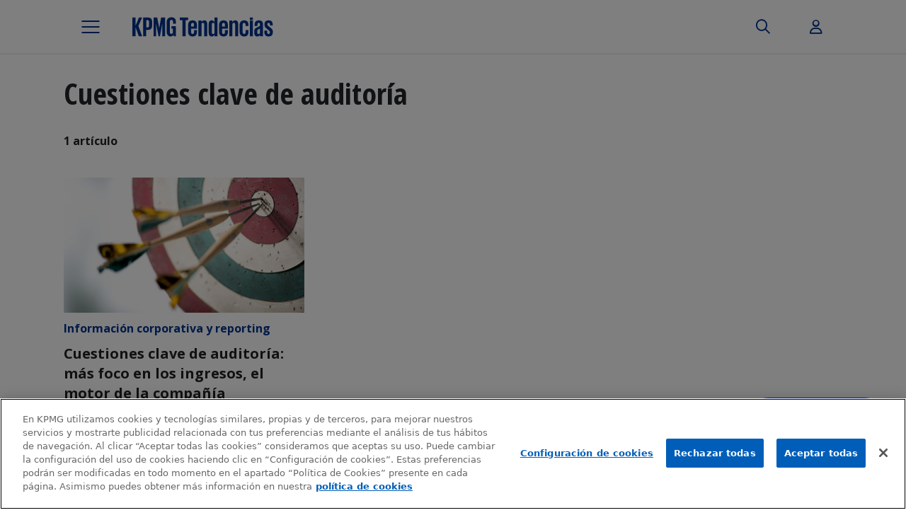

--- FILE ---
content_type: application/javascript
request_url: https://www.tendencias.kpmg.es/wp-content/themes/kpmg-trends/dist/js/main.min.js?ver=0.2025.1008.1320
body_size: 31029
content:
/*!
  * Bootstrap v5.3.3 (https://getbootstrap.com/)
  * Copyright 2011-2024 The Bootstrap Authors (https://github.com/twbs/bootstrap/graphs/contributors)
  * Licensed under MIT (https://github.com/twbs/bootstrap/blob/main/LICENSE)
  */
!function(e,t){"object"==typeof exports&&"undefined"!=typeof module?module.exports=t(require("@popperjs/core")):"function"==typeof define&&define.amd?define(["@popperjs/core"],t):(e="undefined"!=typeof globalThis?globalThis:e||self).bootstrap=t(e.Popper)}(this,(function(e){"use strict";const t=function(e){const t=Object.create(null,{[Symbol.toStringTag]:{value:"Module"}});if(e)for(const i in e)if("default"!==i){const n=Object.getOwnPropertyDescriptor(e,i);Object.defineProperty(t,i,n.get?n:{enumerable:!0,get:()=>e[i]})}return t.default=e,Object.freeze(t)}(e),i=new Map,n={set(e,t,n){i.has(e)||i.set(e,new Map);const s=i.get(e);s.has(t)||0===s.size?s.set(t,n):console.error(`Bootstrap doesn't allow more than one instance per element. Bound instance: ${Array.from(s.keys())[0]}.`)},get:(e,t)=>i.has(e)&&i.get(e).get(t)||null,remove(e,t){if(!i.has(e))return;const n=i.get(e);n.delete(t),0===n.size&&i.delete(e)}},s="transitionend",o=e=>(e&&window.CSS&&window.CSS.escape&&(e=e.replace(/#([^\s"#']+)/g,((e,t)=>`#${CSS.escape(t)}`))),e),r=e=>{e.dispatchEvent(new Event(s))},a=e=>!(!e||"object"!=typeof e)&&(void 0!==e.jquery&&(e=e[0]),void 0!==e.nodeType),l=e=>a(e)?e.jquery?e[0]:e:"string"==typeof e&&e.length>0?document.querySelector(o(e)):null,c=e=>{if(!a(e)||0===e.getClientRects().length)return!1;const t="visible"===getComputedStyle(e).getPropertyValue("visibility"),i=e.closest("details:not([open])");if(!i)return t;if(i!==e){const t=e.closest("summary");if(t&&t.parentNode!==i)return!1;if(null===t)return!1}return t},d=e=>!e||e.nodeType!==Node.ELEMENT_NODE||!!e.classList.contains("disabled")||(void 0!==e.disabled?e.disabled:e.hasAttribute("disabled")&&"false"!==e.getAttribute("disabled")),u=e=>{if(!document.documentElement.attachShadow)return null;if("function"==typeof e.getRootNode){const t=e.getRootNode();return t instanceof ShadowRoot?t:null}return e instanceof ShadowRoot?e:e.parentNode?u(e.parentNode):null},h=()=>{},f=e=>{e.offsetHeight},m=()=>window.jQuery&&!document.body.hasAttribute("data-bs-no-jquery")?window.jQuery:null,p=[],g=()=>"rtl"===document.documentElement.dir,_=e=>{var t;t=()=>{const t=m();if(t){const i=e.NAME,n=t.fn[i];t.fn[i]=e.jQueryInterface,t.fn[i].Constructor=e,t.fn[i].noConflict=()=>(t.fn[i]=n,e.jQueryInterface)}},"loading"===document.readyState?(p.length||document.addEventListener("DOMContentLoaded",(()=>{for(const e of p)e()})),p.push(t)):t()},v=(e,t=[],i=e)=>"function"==typeof e?e(...t):i,b=(e,t,i=!0)=>{if(!i)return void v(e);const n=(e=>{if(!e)return 0;let{transitionDuration:t,transitionDelay:i}=window.getComputedStyle(e);const n=Number.parseFloat(t),s=Number.parseFloat(i);return n||s?(t=t.split(",")[0],i=i.split(",")[0],1e3*(Number.parseFloat(t)+Number.parseFloat(i))):0})(t)+5;let o=!1;const a=({target:i})=>{i===t&&(o=!0,t.removeEventListener(s,a),v(e))};t.addEventListener(s,a),setTimeout((()=>{o||r(t)}),n)},y=(e,t,i,n)=>{const s=e.length;let o=e.indexOf(t);return-1===o?!i&&n?e[s-1]:e[0]:(o+=i?1:-1,n&&(o=(o+s)%s),e[Math.max(0,Math.min(o,s-1))])},w=/[^.]*(?=\..*)\.|.*/,C=/\..*/,T=/::\d+$/,E={};let k=1;const A={mouseenter:"mouseover",mouseleave:"mouseout"},I=new Set(["click","dblclick","mouseup","mousedown","contextmenu","mousewheel","DOMMouseScroll","mouseover","mouseout","mousemove","selectstart","selectend","keydown","keypress","keyup","orientationchange","touchstart","touchmove","touchend","touchcancel","pointerdown","pointermove","pointerup","pointerleave","pointercancel","gesturestart","gesturechange","gestureend","focus","blur","change","reset","select","submit","focusin","focusout","load","unload","beforeunload","resize","move","DOMContentLoaded","readystatechange","error","abort","scroll"]);function x(e,t){return t&&`${t}::${k++}`||e.uidEvent||k++}function O(e){const t=x(e);return e.uidEvent=t,E[t]=E[t]||{},E[t]}function S(e,t,i=null){return Object.values(e).find((e=>e.callable===t&&e.delegationSelector===i))}function L(e,t,i){const n="string"==typeof t,s=n?i:t||i;let o=N(e);return I.has(o)||(o=e),[n,s,o]}function P(e,t,i,n,s){if("string"!=typeof t||!e)return;let[o,r,a]=L(t,i,n);if(t in A){const e=e=>function(t){if(!t.relatedTarget||t.relatedTarget!==t.delegateTarget&&!t.delegateTarget.contains(t.relatedTarget))return e.call(this,t)};r=e(r)}const l=O(e),c=l[a]||(l[a]={}),d=S(c,r,o?i:null);if(d)return void(d.oneOff=d.oneOff&&s);const u=x(r,t.replace(w,"")),h=o?function(e,t,i){return function n(s){const o=e.querySelectorAll(t);for(let{target:r}=s;r&&r!==this;r=r.parentNode)for(const a of o)if(a===r)return $(s,{delegateTarget:r}),n.oneOff&&M.off(e,s.type,t,i),i.apply(r,[s])}}(e,i,r):function(e,t){return function i(n){return $(n,{delegateTarget:e}),i.oneOff&&M.off(e,n.type,t),t.apply(e,[n])}}(e,r);h.delegationSelector=o?i:null,h.callable=r,h.oneOff=s,h.uidEvent=u,c[u]=h,e.addEventListener(a,h,o)}function j(e,t,i,n,s){const o=S(t[i],n,s);o&&(e.removeEventListener(i,o,Boolean(s)),delete t[i][o.uidEvent])}function D(e,t,i,n){const s=t[i]||{};for(const[o,r]of Object.entries(s))o.includes(n)&&j(e,t,i,r.callable,r.delegationSelector)}function N(e){return e=e.replace(C,""),A[e]||e}const M={on(e,t,i,n){P(e,t,i,n,!1)},one(e,t,i,n){P(e,t,i,n,!0)},off(e,t,i,n){if("string"!=typeof t||!e)return;const[s,o,r]=L(t,i,n),a=r!==t,l=O(e),c=l[r]||{},d=t.startsWith(".");if(void 0===o){if(d)for(const i of Object.keys(l))D(e,l,i,t.slice(1));for(const[i,n]of Object.entries(c)){const s=i.replace(T,"");a&&!t.includes(s)||j(e,l,r,n.callable,n.delegationSelector)}}else{if(!Object.keys(c).length)return;j(e,l,r,o,s?i:null)}},trigger(e,t,i){if("string"!=typeof t||!e)return null;const n=m();let s=null,o=!0,r=!0,a=!1;t!==N(t)&&n&&(s=n.Event(t,i),n(e).trigger(s),o=!s.isPropagationStopped(),r=!s.isImmediatePropagationStopped(),a=s.isDefaultPrevented());const l=$(new Event(t,{bubbles:o,cancelable:!0}),i);return a&&l.preventDefault(),r&&e.dispatchEvent(l),l.defaultPrevented&&s&&s.preventDefault(),l}};function $(e,t={}){for(const[i,n]of Object.entries(t))try{e[i]=n}catch(t){Object.defineProperty(e,i,{configurable:!0,get:()=>n})}return e}function z(e){if("true"===e)return!0;if("false"===e)return!1;if(e===Number(e).toString())return Number(e);if(""===e||"null"===e)return null;if("string"!=typeof e)return e;try{return JSON.parse(decodeURIComponent(e))}catch(t){return e}}function F(e){return e.replace(/[A-Z]/g,(e=>`-${e.toLowerCase()}`))}const H={setDataAttribute(e,t,i){e.setAttribute(`data-bs-${F(t)}`,i)},removeDataAttribute(e,t){e.removeAttribute(`data-bs-${F(t)}`)},getDataAttributes(e){if(!e)return{};const t={},i=Object.keys(e.dataset).filter((e=>e.startsWith("bs")&&!e.startsWith("bsConfig")));for(const n of i){let i=n.replace(/^bs/,"");i=i.charAt(0).toLowerCase()+i.slice(1,i.length),t[i]=z(e.dataset[n])}return t},getDataAttribute:(e,t)=>z(e.getAttribute(`data-bs-${F(t)}`))};class B{static get Default(){return{}}static get DefaultType(){return{}}static get NAME(){throw new Error('You have to implement the static method "NAME", for each component!')}_getConfig(e){return e=this._mergeConfigObj(e),e=this._configAfterMerge(e),this._typeCheckConfig(e),e}_configAfterMerge(e){return e}_mergeConfigObj(e,t){const i=a(t)?H.getDataAttribute(t,"config"):{};return{...this.constructor.Default,..."object"==typeof i?i:{},...a(t)?H.getDataAttributes(t):{},..."object"==typeof e?e:{}}}_typeCheckConfig(e,t=this.constructor.DefaultType){for(const[n,s]of Object.entries(t)){const t=e[n],o=a(t)?"element":null==(i=t)?`${i}`:Object.prototype.toString.call(i).match(/\s([a-z]+)/i)[1].toLowerCase();if(!new RegExp(s).test(o))throw new TypeError(`${this.constructor.NAME.toUpperCase()}: Option "${n}" provided type "${o}" but expected type "${s}".`)}var i}}class q extends B{constructor(e,t){super(),(e=l(e))&&(this._element=e,this._config=this._getConfig(t),n.set(this._element,this.constructor.DATA_KEY,this))}dispose(){n.remove(this._element,this.constructor.DATA_KEY),M.off(this._element,this.constructor.EVENT_KEY);for(const e of Object.getOwnPropertyNames(this))this[e]=null}_queueCallback(e,t,i=!0){b(e,t,i)}_getConfig(e){return e=this._mergeConfigObj(e,this._element),e=this._configAfterMerge(e),this._typeCheckConfig(e),e}static getInstance(e){return n.get(l(e),this.DATA_KEY)}static getOrCreateInstance(e,t={}){return this.getInstance(e)||new this(e,"object"==typeof t?t:null)}static get VERSION(){return"5.3.3"}static get DATA_KEY(){return`bs.${this.NAME}`}static get EVENT_KEY(){return`.${this.DATA_KEY}`}static eventName(e){return`${e}${this.EVENT_KEY}`}}const R=e=>{let t=e.getAttribute("data-bs-target");if(!t||"#"===t){let i=e.getAttribute("href");if(!i||!i.includes("#")&&!i.startsWith("."))return null;i.includes("#")&&!i.startsWith("#")&&(i=`#${i.split("#")[1]}`),t=i&&"#"!==i?i.trim():null}return t?t.split(",").map((e=>o(e))).join(","):null},W={find:(e,t=document.documentElement)=>[].concat(...Element.prototype.querySelectorAll.call(t,e)),findOne:(e,t=document.documentElement)=>Element.prototype.querySelector.call(t,e),children:(e,t)=>[].concat(...e.children).filter((e=>e.matches(t))),parents(e,t){const i=[];let n=e.parentNode.closest(t);for(;n;)i.push(n),n=n.parentNode.closest(t);return i},prev(e,t){let i=e.previousElementSibling;for(;i;){if(i.matches(t))return[i];i=i.previousElementSibling}return[]},next(e,t){let i=e.nextElementSibling;for(;i;){if(i.matches(t))return[i];i=i.nextElementSibling}return[]},focusableChildren(e){const t=["a","button","input","textarea","select","details","[tabindex]",'[contenteditable="true"]'].map((e=>`${e}:not([tabindex^="-"])`)).join(",");return this.find(t,e).filter((e=>!d(e)&&c(e)))},getSelectorFromElement(e){const t=R(e);return t&&W.findOne(t)?t:null},getElementFromSelector(e){const t=R(e);return t?W.findOne(t):null},getMultipleElementsFromSelector(e){const t=R(e);return t?W.find(t):[]}},K=(e,t="hide")=>{const i=`click.dismiss${e.EVENT_KEY}`,n=e.NAME;M.on(document,i,`[data-bs-dismiss="${n}"]`,(function(i){if(["A","AREA"].includes(this.tagName)&&i.preventDefault(),d(this))return;const s=W.getElementFromSelector(this)||this.closest(`.${n}`);e.getOrCreateInstance(s)[t]()}))},Q=".bs.alert",Y=`close${Q}`,V=`closed${Q}`;class U extends q{static get NAME(){return"alert"}close(){if(M.trigger(this._element,Y).defaultPrevented)return;this._element.classList.remove("show");const e=this._element.classList.contains("fade");this._queueCallback((()=>this._destroyElement()),this._element,e)}_destroyElement(){this._element.remove(),M.trigger(this._element,V),this.dispose()}static jQueryInterface(e){return this.each((function(){const t=U.getOrCreateInstance(this);if("string"==typeof e){if(void 0===t[e]||e.startsWith("_")||"constructor"===e)throw new TypeError(`No method named "${e}"`);t[e](this)}}))}}K(U,"close"),_(U);const X='[data-bs-toggle="button"]';class Z extends q{static get NAME(){return"button"}toggle(){this._element.setAttribute("aria-pressed",this._element.classList.toggle("active"))}static jQueryInterface(e){return this.each((function(){const t=Z.getOrCreateInstance(this);"toggle"===e&&t[e]()}))}}M.on(document,"click.bs.button.data-api",X,(e=>{e.preventDefault();const t=e.target.closest(X);Z.getOrCreateInstance(t).toggle()})),_(Z);const G=".bs.swipe",J=`touchstart${G}`,ee=`touchmove${G}`,te=`touchend${G}`,ie=`pointerdown${G}`,ne=`pointerup${G}`,se={endCallback:null,leftCallback:null,rightCallback:null},oe={endCallback:"(function|null)",leftCallback:"(function|null)",rightCallback:"(function|null)"};class re extends B{constructor(e,t){super(),this._element=e,e&&re.isSupported()&&(this._config=this._getConfig(t),this._deltaX=0,this._supportPointerEvents=Boolean(window.PointerEvent),this._initEvents())}static get Default(){return se}static get DefaultType(){return oe}static get NAME(){return"swipe"}dispose(){M.off(this._element,G)}_start(e){this._supportPointerEvents?this._eventIsPointerPenTouch(e)&&(this._deltaX=e.clientX):this._deltaX=e.touches[0].clientX}_end(e){this._eventIsPointerPenTouch(e)&&(this._deltaX=e.clientX-this._deltaX),this._handleSwipe(),v(this._config.endCallback)}_move(e){this._deltaX=e.touches&&e.touches.length>1?0:e.touches[0].clientX-this._deltaX}_handleSwipe(){const e=Math.abs(this._deltaX);if(e<=40)return;const t=e/this._deltaX;this._deltaX=0,t&&v(t>0?this._config.rightCallback:this._config.leftCallback)}_initEvents(){this._supportPointerEvents?(M.on(this._element,ie,(e=>this._start(e))),M.on(this._element,ne,(e=>this._end(e))),this._element.classList.add("pointer-event")):(M.on(this._element,J,(e=>this._start(e))),M.on(this._element,ee,(e=>this._move(e))),M.on(this._element,te,(e=>this._end(e))))}_eventIsPointerPenTouch(e){return this._supportPointerEvents&&("pen"===e.pointerType||"touch"===e.pointerType)}static isSupported(){return"ontouchstart"in document.documentElement||navigator.maxTouchPoints>0}}const ae=".bs.carousel",le=".data-api",ce="next",de="prev",ue="left",he="right",fe=`slide${ae}`,me=`slid${ae}`,pe=`keydown${ae}`,ge=`mouseenter${ae}`,_e=`mouseleave${ae}`,ve=`dragstart${ae}`,be=`load${ae}${le}`,ye=`click${ae}${le}`,we="carousel",Ce="active",Te=".active",Ee=".carousel-item",ke=Te+Ee,Ae={ArrowLeft:he,ArrowRight:ue},Ie={interval:5e3,keyboard:!0,pause:"hover",ride:!1,touch:!0,wrap:!0},xe={interval:"(number|boolean)",keyboard:"boolean",pause:"(string|boolean)",ride:"(boolean|string)",touch:"boolean",wrap:"boolean"};class Oe extends q{constructor(e,t){super(e,t),this._interval=null,this._activeElement=null,this._isSliding=!1,this.touchTimeout=null,this._swipeHelper=null,this._indicatorsElement=W.findOne(".carousel-indicators",this._element),this._addEventListeners(),this._config.ride===we&&this.cycle()}static get Default(){return Ie}static get DefaultType(){return xe}static get NAME(){return"carousel"}next(){this._slide(ce)}nextWhenVisible(){!document.hidden&&c(this._element)&&this.next()}prev(){this._slide(de)}pause(){this._isSliding&&r(this._element),this._clearInterval()}cycle(){this._clearInterval(),this._updateInterval(),this._interval=setInterval((()=>this.nextWhenVisible()),this._config.interval)}_maybeEnableCycle(){this._config.ride&&(this._isSliding?M.one(this._element,me,(()=>this.cycle())):this.cycle())}to(e){const t=this._getItems();if(e>t.length-1||e<0)return;if(this._isSliding)return void M.one(this._element,me,(()=>this.to(e)));const i=this._getItemIndex(this._getActive());if(i===e)return;const n=e>i?ce:de;this._slide(n,t[e])}dispose(){this._swipeHelper&&this._swipeHelper.dispose(),super.dispose()}_configAfterMerge(e){return e.defaultInterval=e.interval,e}_addEventListeners(){this._config.keyboard&&M.on(this._element,pe,(e=>this._keydown(e))),"hover"===this._config.pause&&(M.on(this._element,ge,(()=>this.pause())),M.on(this._element,_e,(()=>this._maybeEnableCycle()))),this._config.touch&&re.isSupported()&&this._addTouchEventListeners()}_addTouchEventListeners(){for(const e of W.find(".carousel-item img",this._element))M.on(e,ve,(e=>e.preventDefault()));const e={leftCallback:()=>this._slide(this._directionToOrder(ue)),rightCallback:()=>this._slide(this._directionToOrder(he)),endCallback:()=>{"hover"===this._config.pause&&(this.pause(),this.touchTimeout&&clearTimeout(this.touchTimeout),this.touchTimeout=setTimeout((()=>this._maybeEnableCycle()),500+this._config.interval))}};this._swipeHelper=new re(this._element,e)}_keydown(e){if(/input|textarea/i.test(e.target.tagName))return;const t=Ae[e.key];t&&(e.preventDefault(),this._slide(this._directionToOrder(t)))}_getItemIndex(e){return this._getItems().indexOf(e)}_setActiveIndicatorElement(e){if(!this._indicatorsElement)return;const t=W.findOne(Te,this._indicatorsElement);t.classList.remove(Ce),t.removeAttribute("aria-current");const i=W.findOne(`[data-bs-slide-to="${e}"]`,this._indicatorsElement);i&&(i.classList.add(Ce),i.setAttribute("aria-current","true"))}_updateInterval(){const e=this._activeElement||this._getActive();if(!e)return;const t=Number.parseInt(e.getAttribute("data-bs-interval"),10);this._config.interval=t||this._config.defaultInterval}_slide(e,t=null){if(this._isSliding)return;const i=this._getActive(),n=e===ce,s=t||y(this._getItems(),i,n,this._config.wrap);if(s===i)return;const o=this._getItemIndex(s),r=t=>M.trigger(this._element,t,{relatedTarget:s,direction:this._orderToDirection(e),from:this._getItemIndex(i),to:o});if(r(fe).defaultPrevented)return;if(!i||!s)return;const a=Boolean(this._interval);this.pause(),this._isSliding=!0,this._setActiveIndicatorElement(o),this._activeElement=s;const l=n?"carousel-item-start":"carousel-item-end",c=n?"carousel-item-next":"carousel-item-prev";s.classList.add(c),f(s),i.classList.add(l),s.classList.add(l),this._queueCallback((()=>{s.classList.remove(l,c),s.classList.add(Ce),i.classList.remove(Ce,c,l),this._isSliding=!1,r(me)}),i,this._isAnimated()),a&&this.cycle()}_isAnimated(){return this._element.classList.contains("slide")}_getActive(){return W.findOne(ke,this._element)}_getItems(){return W.find(Ee,this._element)}_clearInterval(){this._interval&&(clearInterval(this._interval),this._interval=null)}_directionToOrder(e){return g()?e===ue?de:ce:e===ue?ce:de}_orderToDirection(e){return g()?e===de?ue:he:e===de?he:ue}static jQueryInterface(e){return this.each((function(){const t=Oe.getOrCreateInstance(this,e);if("number"!=typeof e){if("string"==typeof e){if(void 0===t[e]||e.startsWith("_")||"constructor"===e)throw new TypeError(`No method named "${e}"`);t[e]()}}else t.to(e)}))}}M.on(document,ye,"[data-bs-slide], [data-bs-slide-to]",(function(e){const t=W.getElementFromSelector(this);if(!t||!t.classList.contains(we))return;e.preventDefault();const i=Oe.getOrCreateInstance(t),n=this.getAttribute("data-bs-slide-to");return n?(i.to(n),void i._maybeEnableCycle()):"next"===H.getDataAttribute(this,"slide")?(i.next(),void i._maybeEnableCycle()):(i.prev(),void i._maybeEnableCycle())})),M.on(window,be,(()=>{const e=W.find('[data-bs-ride="carousel"]');for(const t of e)Oe.getOrCreateInstance(t)})),_(Oe);const Se=".bs.collapse",Le=`show${Se}`,Pe=`shown${Se}`,je=`hide${Se}`,De=`hidden${Se}`,Ne=`click${Se}.data-api`,Me="show",$e="collapse",ze="collapsing",Fe=`:scope .${$e} .${$e}`,He='[data-bs-toggle="collapse"]',Be={parent:null,toggle:!0},qe={parent:"(null|element)",toggle:"boolean"};class Re extends q{constructor(e,t){super(e,t),this._isTransitioning=!1,this._triggerArray=[];const i=W.find(He);for(const e of i){const t=W.getSelectorFromElement(e),i=W.find(t).filter((e=>e===this._element));null!==t&&i.length&&this._triggerArray.push(e)}this._initializeChildren(),this._config.parent||this._addAriaAndCollapsedClass(this._triggerArray,this._isShown()),this._config.toggle&&this.toggle()}static get Default(){return Be}static get DefaultType(){return qe}static get NAME(){return"collapse"}toggle(){this._isShown()?this.hide():this.show()}show(){if(this._isTransitioning||this._isShown())return;let e=[];if(this._config.parent&&(e=this._getFirstLevelChildren(".collapse.show, .collapse.collapsing").filter((e=>e!==this._element)).map((e=>Re.getOrCreateInstance(e,{toggle:!1})))),e.length&&e[0]._isTransitioning)return;if(M.trigger(this._element,Le).defaultPrevented)return;for(const t of e)t.hide();const t=this._getDimension();this._element.classList.remove($e),this._element.classList.add(ze),this._element.style[t]=0,this._addAriaAndCollapsedClass(this._triggerArray,!0),this._isTransitioning=!0;const i=`scroll${t[0].toUpperCase()+t.slice(1)}`;this._queueCallback((()=>{this._isTransitioning=!1,this._element.classList.remove(ze),this._element.classList.add($e,Me),this._element.style[t]="",M.trigger(this._element,Pe)}),this._element,!0),this._element.style[t]=`${this._element[i]}px`}hide(){if(this._isTransitioning||!this._isShown())return;if(M.trigger(this._element,je).defaultPrevented)return;const e=this._getDimension();this._element.style[e]=`${this._element.getBoundingClientRect()[e]}px`,f(this._element),this._element.classList.add(ze),this._element.classList.remove($e,Me);for(const e of this._triggerArray){const t=W.getElementFromSelector(e);t&&!this._isShown(t)&&this._addAriaAndCollapsedClass([e],!1)}this._isTransitioning=!0,this._element.style[e]="",this._queueCallback((()=>{this._isTransitioning=!1,this._element.classList.remove(ze),this._element.classList.add($e),M.trigger(this._element,De)}),this._element,!0)}_isShown(e=this._element){return e.classList.contains(Me)}_configAfterMerge(e){return e.toggle=Boolean(e.toggle),e.parent=l(e.parent),e}_getDimension(){return this._element.classList.contains("collapse-horizontal")?"width":"height"}_initializeChildren(){if(!this._config.parent)return;const e=this._getFirstLevelChildren(He);for(const t of e){const e=W.getElementFromSelector(t);e&&this._addAriaAndCollapsedClass([t],this._isShown(e))}}_getFirstLevelChildren(e){const t=W.find(Fe,this._config.parent);return W.find(e,this._config.parent).filter((e=>!t.includes(e)))}_addAriaAndCollapsedClass(e,t){if(e.length)for(const i of e)i.classList.toggle("collapsed",!t),i.setAttribute("aria-expanded",t)}static jQueryInterface(e){const t={};return"string"==typeof e&&/show|hide/.test(e)&&(t.toggle=!1),this.each((function(){const i=Re.getOrCreateInstance(this,t);if("string"==typeof e){if(void 0===i[e])throw new TypeError(`No method named "${e}"`);i[e]()}}))}}M.on(document,Ne,He,(function(e){("A"===e.target.tagName||e.delegateTarget&&"A"===e.delegateTarget.tagName)&&e.preventDefault();for(const e of W.getMultipleElementsFromSelector(this))Re.getOrCreateInstance(e,{toggle:!1}).toggle()})),_(Re);const We="dropdown",Ke=".bs.dropdown",Qe=".data-api",Ye="ArrowUp",Ve="ArrowDown",Ue=`hide${Ke}`,Xe=`hidden${Ke}`,Ze=`show${Ke}`,Ge=`shown${Ke}`,Je=`click${Ke}${Qe}`,et=`keydown${Ke}${Qe}`,tt=`keyup${Ke}${Qe}`,it="show",nt='[data-bs-toggle="dropdown"]:not(.disabled):not(:disabled)',st=`${nt}.${it}`,ot=".dropdown-menu",rt=g()?"top-end":"top-start",at=g()?"top-start":"top-end",lt=g()?"bottom-end":"bottom-start",ct=g()?"bottom-start":"bottom-end",dt=g()?"left-start":"right-start",ut=g()?"right-start":"left-start",ht={autoClose:!0,boundary:"clippingParents",display:"dynamic",offset:[0,2],popperConfig:null,reference:"toggle"},ft={autoClose:"(boolean|string)",boundary:"(string|element)",display:"string",offset:"(array|string|function)",popperConfig:"(null|object|function)",reference:"(string|element|object)"};class mt extends q{constructor(e,t){super(e,t),this._popper=null,this._parent=this._element.parentNode,this._menu=W.next(this._element,ot)[0]||W.prev(this._element,ot)[0]||W.findOne(ot,this._parent),this._inNavbar=this._detectNavbar()}static get Default(){return ht}static get DefaultType(){return ft}static get NAME(){return We}toggle(){return this._isShown()?this.hide():this.show()}show(){if(d(this._element)||this._isShown())return;const e={relatedTarget:this._element};if(!M.trigger(this._element,Ze,e).defaultPrevented){if(this._createPopper(),"ontouchstart"in document.documentElement&&!this._parent.closest(".navbar-nav"))for(const e of[].concat(...document.body.children))M.on(e,"mouseover",h);this._element.focus(),this._element.setAttribute("aria-expanded",!0),this._menu.classList.add(it),this._element.classList.add(it),M.trigger(this._element,Ge,e)}}hide(){if(d(this._element)||!this._isShown())return;const e={relatedTarget:this._element};this._completeHide(e)}dispose(){this._popper&&this._popper.destroy(),super.dispose()}update(){this._inNavbar=this._detectNavbar(),this._popper&&this._popper.update()}_completeHide(e){if(!M.trigger(this._element,Ue,e).defaultPrevented){if("ontouchstart"in document.documentElement)for(const e of[].concat(...document.body.children))M.off(e,"mouseover",h);this._popper&&this._popper.destroy(),this._menu.classList.remove(it),this._element.classList.remove(it),this._element.setAttribute("aria-expanded","false"),H.removeDataAttribute(this._menu,"popper"),M.trigger(this._element,Xe,e)}}_getConfig(e){if("object"==typeof(e=super._getConfig(e)).reference&&!a(e.reference)&&"function"!=typeof e.reference.getBoundingClientRect)throw new TypeError(`${We.toUpperCase()}: Option "reference" provided type "object" without a required "getBoundingClientRect" method.`);return e}_createPopper(){if(void 0===t)throw new TypeError("Bootstrap's dropdowns require Popper (https://popper.js.org)");let e=this._element;"parent"===this._config.reference?e=this._parent:a(this._config.reference)?e=l(this._config.reference):"object"==typeof this._config.reference&&(e=this._config.reference);const i=this._getPopperConfig();this._popper=t.createPopper(e,this._menu,i)}_isShown(){return this._menu.classList.contains(it)}_getPlacement(){const e=this._parent;if(e.classList.contains("dropend"))return dt;if(e.classList.contains("dropstart"))return ut;if(e.classList.contains("dropup-center"))return"top";if(e.classList.contains("dropdown-center"))return"bottom";const t="end"===getComputedStyle(this._menu).getPropertyValue("--bs-position").trim();return e.classList.contains("dropup")?t?at:rt:t?ct:lt}_detectNavbar(){return null!==this._element.closest(".navbar")}_getOffset(){const{offset:e}=this._config;return"string"==typeof e?e.split(",").map((e=>Number.parseInt(e,10))):"function"==typeof e?t=>e(t,this._element):e}_getPopperConfig(){const e={placement:this._getPlacement(),modifiers:[{name:"preventOverflow",options:{boundary:this._config.boundary}},{name:"offset",options:{offset:this._getOffset()}}]};return(this._inNavbar||"static"===this._config.display)&&(H.setDataAttribute(this._menu,"popper","static"),e.modifiers=[{name:"applyStyles",enabled:!1}]),{...e,...v(this._config.popperConfig,[e])}}_selectMenuItem({key:e,target:t}){const i=W.find(".dropdown-menu .dropdown-item:not(.disabled):not(:disabled)",this._menu).filter((e=>c(e)));i.length&&y(i,t,e===Ve,!i.includes(t)).focus()}static jQueryInterface(e){return this.each((function(){const t=mt.getOrCreateInstance(this,e);if("string"==typeof e){if(void 0===t[e])throw new TypeError(`No method named "${e}"`);t[e]()}}))}static clearMenus(e){if(2===e.button||"keyup"===e.type&&"Tab"!==e.key)return;const t=W.find(st);for(const i of t){const t=mt.getInstance(i);if(!t||!1===t._config.autoClose)continue;const n=e.composedPath(),s=n.includes(t._menu);if(n.includes(t._element)||"inside"===t._config.autoClose&&!s||"outside"===t._config.autoClose&&s)continue;if(t._menu.contains(e.target)&&("keyup"===e.type&&"Tab"===e.key||/input|select|option|textarea|form/i.test(e.target.tagName)))continue;const o={relatedTarget:t._element};"click"===e.type&&(o.clickEvent=e),t._completeHide(o)}}static dataApiKeydownHandler(e){const t=/input|textarea/i.test(e.target.tagName),i="Escape"===e.key,n=[Ye,Ve].includes(e.key);if(!n&&!i)return;if(t&&!i)return;e.preventDefault();const s=this.matches(nt)?this:W.prev(this,nt)[0]||W.next(this,nt)[0]||W.findOne(nt,e.delegateTarget.parentNode),o=mt.getOrCreateInstance(s);if(n)return e.stopPropagation(),o.show(),void o._selectMenuItem(e);o._isShown()&&(e.stopPropagation(),o.hide(),s.focus())}}M.on(document,et,nt,mt.dataApiKeydownHandler),M.on(document,et,ot,mt.dataApiKeydownHandler),M.on(document,Je,mt.clearMenus),M.on(document,tt,mt.clearMenus),M.on(document,Je,nt,(function(e){e.preventDefault(),mt.getOrCreateInstance(this).toggle()})),_(mt);const pt="backdrop",gt="show",_t=`mousedown.bs.${pt}`,vt={className:"modal-backdrop",clickCallback:null,isAnimated:!1,isVisible:!0,rootElement:"body"},bt={className:"string",clickCallback:"(function|null)",isAnimated:"boolean",isVisible:"boolean",rootElement:"(element|string)"};class yt extends B{constructor(e){super(),this._config=this._getConfig(e),this._isAppended=!1,this._element=null}static get Default(){return vt}static get DefaultType(){return bt}static get NAME(){return pt}show(e){if(!this._config.isVisible)return void v(e);this._append();const t=this._getElement();this._config.isAnimated&&f(t),t.classList.add(gt),this._emulateAnimation((()=>{v(e)}))}hide(e){this._config.isVisible?(this._getElement().classList.remove(gt),this._emulateAnimation((()=>{this.dispose(),v(e)}))):v(e)}dispose(){this._isAppended&&(M.off(this._element,_t),this._element.remove(),this._isAppended=!1)}_getElement(){if(!this._element){const e=document.createElement("div");e.className=this._config.className,this._config.isAnimated&&e.classList.add("fade"),this._element=e}return this._element}_configAfterMerge(e){return e.rootElement=l(e.rootElement),e}_append(){if(this._isAppended)return;const e=this._getElement();this._config.rootElement.append(e),M.on(e,_t,(()=>{v(this._config.clickCallback)})),this._isAppended=!0}_emulateAnimation(e){b(e,this._getElement(),this._config.isAnimated)}}const wt=".bs.focustrap",Ct=`focusin${wt}`,Tt=`keydown.tab${wt}`,Et="backward",kt={autofocus:!0,trapElement:null},At={autofocus:"boolean",trapElement:"element"};class It extends B{constructor(e){super(),this._config=this._getConfig(e),this._isActive=!1,this._lastTabNavDirection=null}static get Default(){return kt}static get DefaultType(){return At}static get NAME(){return"focustrap"}activate(){this._isActive||(this._config.autofocus&&this._config.trapElement.focus(),M.off(document,wt),M.on(document,Ct,(e=>this._handleFocusin(e))),M.on(document,Tt,(e=>this._handleKeydown(e))),this._isActive=!0)}deactivate(){this._isActive&&(this._isActive=!1,M.off(document,wt))}_handleFocusin(e){const{trapElement:t}=this._config;if(e.target===document||e.target===t||t.contains(e.target))return;const i=W.focusableChildren(t);0===i.length?t.focus():this._lastTabNavDirection===Et?i[i.length-1].focus():i[0].focus()}_handleKeydown(e){"Tab"===e.key&&(this._lastTabNavDirection=e.shiftKey?Et:"forward")}}const xt=".fixed-top, .fixed-bottom, .is-fixed, .sticky-top",Ot=".sticky-top",St="padding-right",Lt="margin-right";class Pt{constructor(){this._element=document.body}getWidth(){const e=document.documentElement.clientWidth;return Math.abs(window.innerWidth-e)}hide(){const e=this.getWidth();this._disableOverFlow(),this._setElementAttributes(this._element,St,(t=>t+e)),this._setElementAttributes(xt,St,(t=>t+e)),this._setElementAttributes(Ot,Lt,(t=>t-e))}reset(){this._resetElementAttributes(this._element,"overflow"),this._resetElementAttributes(this._element,St),this._resetElementAttributes(xt,St),this._resetElementAttributes(Ot,Lt)}isOverflowing(){return this.getWidth()>0}_disableOverFlow(){this._saveInitialAttribute(this._element,"overflow"),this._element.style.overflow="hidden"}_setElementAttributes(e,t,i){const n=this.getWidth();this._applyManipulationCallback(e,(e=>{if(e!==this._element&&window.innerWidth>e.clientWidth+n)return;this._saveInitialAttribute(e,t);const s=window.getComputedStyle(e).getPropertyValue(t);e.style.setProperty(t,`${i(Number.parseFloat(s))}px`)}))}_saveInitialAttribute(e,t){const i=e.style.getPropertyValue(t);i&&H.setDataAttribute(e,t,i)}_resetElementAttributes(e,t){this._applyManipulationCallback(e,(e=>{const i=H.getDataAttribute(e,t);null!==i?(H.removeDataAttribute(e,t),e.style.setProperty(t,i)):e.style.removeProperty(t)}))}_applyManipulationCallback(e,t){if(a(e))t(e);else for(const i of W.find(e,this._element))t(i)}}const jt=".bs.modal",Dt=`hide${jt}`,Nt=`hidePrevented${jt}`,Mt=`hidden${jt}`,$t=`show${jt}`,zt=`shown${jt}`,Ft=`resize${jt}`,Ht=`click.dismiss${jt}`,Bt=`mousedown.dismiss${jt}`,qt=`keydown.dismiss${jt}`,Rt=`click${jt}.data-api`,Wt="modal-open",Kt="show",Qt="modal-static",Yt={backdrop:!0,focus:!0,keyboard:!0},Vt={backdrop:"(boolean|string)",focus:"boolean",keyboard:"boolean"};class Ut extends q{constructor(e,t){super(e,t),this._dialog=W.findOne(".modal-dialog",this._element),this._backdrop=this._initializeBackDrop(),this._focustrap=this._initializeFocusTrap(),this._isShown=!1,this._isTransitioning=!1,this._scrollBar=new Pt,this._addEventListeners()}static get Default(){return Yt}static get DefaultType(){return Vt}static get NAME(){return"modal"}toggle(e){return this._isShown?this.hide():this.show(e)}show(e){this._isShown||this._isTransitioning||M.trigger(this._element,$t,{relatedTarget:e}).defaultPrevented||(this._isShown=!0,this._isTransitioning=!0,this._scrollBar.hide(),document.body.classList.add(Wt),this._adjustDialog(),this._backdrop.show((()=>this._showElement(e))))}hide(){this._isShown&&!this._isTransitioning&&(M.trigger(this._element,Dt).defaultPrevented||(this._isShown=!1,this._isTransitioning=!0,this._focustrap.deactivate(),this._element.classList.remove(Kt),this._queueCallback((()=>this._hideModal()),this._element,this._isAnimated())))}dispose(){M.off(window,jt),M.off(this._dialog,jt),this._backdrop.dispose(),this._focustrap.deactivate(),super.dispose()}handleUpdate(){this._adjustDialog()}_initializeBackDrop(){return new yt({isVisible:Boolean(this._config.backdrop),isAnimated:this._isAnimated()})}_initializeFocusTrap(){return new It({trapElement:this._element})}_showElement(e){document.body.contains(this._element)||document.body.append(this._element),this._element.style.display="block",this._element.removeAttribute("aria-hidden"),this._element.setAttribute("aria-modal",!0),this._element.setAttribute("role","dialog"),this._element.scrollTop=0;const t=W.findOne(".modal-body",this._dialog);t&&(t.scrollTop=0),f(this._element),this._element.classList.add(Kt),this._queueCallback((()=>{this._config.focus&&this._focustrap.activate(),this._isTransitioning=!1,M.trigger(this._element,zt,{relatedTarget:e})}),this._dialog,this._isAnimated())}_addEventListeners(){M.on(this._element,qt,(e=>{"Escape"===e.key&&(this._config.keyboard?this.hide():this._triggerBackdropTransition())})),M.on(window,Ft,(()=>{this._isShown&&!this._isTransitioning&&this._adjustDialog()})),M.on(this._element,Bt,(e=>{M.one(this._element,Ht,(t=>{this._element===e.target&&this._element===t.target&&("static"!==this._config.backdrop?this._config.backdrop&&this.hide():this._triggerBackdropTransition())}))}))}_hideModal(){this._element.style.display="none",this._element.setAttribute("aria-hidden",!0),this._element.removeAttribute("aria-modal"),this._element.removeAttribute("role"),this._isTransitioning=!1,this._backdrop.hide((()=>{document.body.classList.remove(Wt),this._resetAdjustments(),this._scrollBar.reset(),M.trigger(this._element,Mt)}))}_isAnimated(){return this._element.classList.contains("fade")}_triggerBackdropTransition(){if(M.trigger(this._element,Nt).defaultPrevented)return;const e=this._element.scrollHeight>document.documentElement.clientHeight,t=this._element.style.overflowY;"hidden"===t||this._element.classList.contains(Qt)||(e||(this._element.style.overflowY="hidden"),this._element.classList.add(Qt),this._queueCallback((()=>{this._element.classList.remove(Qt),this._queueCallback((()=>{this._element.style.overflowY=t}),this._dialog)}),this._dialog),this._element.focus())}_adjustDialog(){const e=this._element.scrollHeight>document.documentElement.clientHeight,t=this._scrollBar.getWidth(),i=t>0;if(i&&!e){const e=g()?"paddingLeft":"paddingRight";this._element.style[e]=`${t}px`}if(!i&&e){const e=g()?"paddingRight":"paddingLeft";this._element.style[e]=`${t}px`}}_resetAdjustments(){this._element.style.paddingLeft="",this._element.style.paddingRight=""}static jQueryInterface(e,t){return this.each((function(){const i=Ut.getOrCreateInstance(this,e);if("string"==typeof e){if(void 0===i[e])throw new TypeError(`No method named "${e}"`);i[e](t)}}))}}M.on(document,Rt,'[data-bs-toggle="modal"]',(function(e){const t=W.getElementFromSelector(this);["A","AREA"].includes(this.tagName)&&e.preventDefault(),M.one(t,$t,(e=>{e.defaultPrevented||M.one(t,Mt,(()=>{c(this)&&this.focus()}))}));const i=W.findOne(".modal.show");i&&Ut.getInstance(i).hide(),Ut.getOrCreateInstance(t).toggle(this)})),K(Ut),_(Ut);const Xt=".bs.offcanvas",Zt=".data-api",Gt=`load${Xt}${Zt}`,Jt="show",ei="showing",ti="hiding",ii=".offcanvas.show",ni=`show${Xt}`,si=`shown${Xt}`,oi=`hide${Xt}`,ri=`hidePrevented${Xt}`,ai=`hidden${Xt}`,li=`resize${Xt}`,ci=`click${Xt}${Zt}`,di=`keydown.dismiss${Xt}`,ui={backdrop:!0,keyboard:!0,scroll:!1},hi={backdrop:"(boolean|string)",keyboard:"boolean",scroll:"boolean"};class fi extends q{constructor(e,t){super(e,t),this._isShown=!1,this._backdrop=this._initializeBackDrop(),this._focustrap=this._initializeFocusTrap(),this._addEventListeners()}static get Default(){return ui}static get DefaultType(){return hi}static get NAME(){return"offcanvas"}toggle(e){return this._isShown?this.hide():this.show(e)}show(e){this._isShown||M.trigger(this._element,ni,{relatedTarget:e}).defaultPrevented||(this._isShown=!0,this._backdrop.show(),this._config.scroll||(new Pt).hide(),this._element.setAttribute("aria-modal",!0),this._element.setAttribute("role","dialog"),this._element.classList.add(ei),this._queueCallback((()=>{this._config.scroll&&!this._config.backdrop||this._focustrap.activate(),this._element.classList.add(Jt),this._element.classList.remove(ei),M.trigger(this._element,si,{relatedTarget:e})}),this._element,!0))}hide(){this._isShown&&(M.trigger(this._element,oi).defaultPrevented||(this._focustrap.deactivate(),this._element.blur(),this._isShown=!1,this._element.classList.add(ti),this._backdrop.hide(),this._queueCallback((()=>{this._element.classList.remove(Jt,ti),this._element.removeAttribute("aria-modal"),this._element.removeAttribute("role"),this._config.scroll||(new Pt).reset(),M.trigger(this._element,ai)}),this._element,!0)))}dispose(){this._backdrop.dispose(),this._focustrap.deactivate(),super.dispose()}_initializeBackDrop(){const e=Boolean(this._config.backdrop);return new yt({className:"offcanvas-backdrop",isVisible:e,isAnimated:!0,rootElement:this._element.parentNode,clickCallback:e?()=>{"static"!==this._config.backdrop?this.hide():M.trigger(this._element,ri)}:null})}_initializeFocusTrap(){return new It({trapElement:this._element})}_addEventListeners(){M.on(this._element,di,(e=>{"Escape"===e.key&&(this._config.keyboard?this.hide():M.trigger(this._element,ri))}))}static jQueryInterface(e){return this.each((function(){const t=fi.getOrCreateInstance(this,e);if("string"==typeof e){if(void 0===t[e]||e.startsWith("_")||"constructor"===e)throw new TypeError(`No method named "${e}"`);t[e](this)}}))}}M.on(document,ci,'[data-bs-toggle="offcanvas"]',(function(e){const t=W.getElementFromSelector(this);if(["A","AREA"].includes(this.tagName)&&e.preventDefault(),d(this))return;M.one(t,ai,(()=>{c(this)&&this.focus()}));const i=W.findOne(ii);i&&i!==t&&fi.getInstance(i).hide(),fi.getOrCreateInstance(t).toggle(this)})),M.on(window,Gt,(()=>{for(const e of W.find(ii))fi.getOrCreateInstance(e).show()})),M.on(window,li,(()=>{for(const e of W.find("[aria-modal][class*=show][class*=offcanvas-]"))"fixed"!==getComputedStyle(e).position&&fi.getOrCreateInstance(e).hide()})),K(fi),_(fi);const mi={"*":["class","dir","id","lang","role",/^aria-[\w-]*$/i],a:["target","href","title","rel"],area:[],b:[],br:[],col:[],code:[],dd:[],div:[],dl:[],dt:[],em:[],hr:[],h1:[],h2:[],h3:[],h4:[],h5:[],h6:[],i:[],img:["src","srcset","alt","title","width","height"],li:[],ol:[],p:[],pre:[],s:[],small:[],span:[],sub:[],sup:[],strong:[],u:[],ul:[]},pi=new Set(["background","cite","href","itemtype","longdesc","poster","src","xlink:href"]),gi=/^(?!javascript:)(?:[a-z0-9+.-]+:|[^&:/?#]*(?:[/?#]|$))/i,_i=(e,t)=>{const i=e.nodeName.toLowerCase();return t.includes(i)?!pi.has(i)||Boolean(gi.test(e.nodeValue)):t.filter((e=>e instanceof RegExp)).some((e=>e.test(i)))},vi={allowList:mi,content:{},extraClass:"",html:!1,sanitize:!0,sanitizeFn:null,template:"<div></div>"},bi={allowList:"object",content:"object",extraClass:"(string|function)",html:"boolean",sanitize:"boolean",sanitizeFn:"(null|function)",template:"string"},yi={entry:"(string|element|function|null)",selector:"(string|element)"};class wi extends B{constructor(e){super(),this._config=this._getConfig(e)}static get Default(){return vi}static get DefaultType(){return bi}static get NAME(){return"TemplateFactory"}getContent(){return Object.values(this._config.content).map((e=>this._resolvePossibleFunction(e))).filter(Boolean)}hasContent(){return this.getContent().length>0}changeContent(e){return this._checkContent(e),this._config.content={...this._config.content,...e},this}toHtml(){const e=document.createElement("div");e.innerHTML=this._maybeSanitize(this._config.template);for(const[t,i]of Object.entries(this._config.content))this._setContent(e,i,t);const t=e.children[0],i=this._resolvePossibleFunction(this._config.extraClass);return i&&t.classList.add(...i.split(" ")),t}_typeCheckConfig(e){super._typeCheckConfig(e),this._checkContent(e.content)}_checkContent(e){for(const[t,i]of Object.entries(e))super._typeCheckConfig({selector:t,entry:i},yi)}_setContent(e,t,i){const n=W.findOne(i,e);n&&((t=this._resolvePossibleFunction(t))?a(t)?this._putElementInTemplate(l(t),n):this._config.html?n.innerHTML=this._maybeSanitize(t):n.textContent=t:n.remove())}_maybeSanitize(e){return this._config.sanitize?function(e,t,i){if(!e.length)return e;if(i&&"function"==typeof i)return i(e);const n=(new window.DOMParser).parseFromString(e,"text/html"),s=[].concat(...n.body.querySelectorAll("*"));for(const e of s){const i=e.nodeName.toLowerCase();if(!Object.keys(t).includes(i)){e.remove();continue}const n=[].concat(...e.attributes),s=[].concat(t["*"]||[],t[i]||[]);for(const t of n)_i(t,s)||e.removeAttribute(t.nodeName)}return n.body.innerHTML}(e,this._config.allowList,this._config.sanitizeFn):e}_resolvePossibleFunction(e){return v(e,[this])}_putElementInTemplate(e,t){if(this._config.html)return t.innerHTML="",void t.append(e);t.textContent=e.textContent}}const Ci=new Set(["sanitize","allowList","sanitizeFn"]),Ti="fade",Ei="show",ki=".modal",Ai="hide.bs.modal",Ii="hover",xi="focus",Oi={AUTO:"auto",TOP:"top",RIGHT:g()?"left":"right",BOTTOM:"bottom",LEFT:g()?"right":"left"},Si={allowList:mi,animation:!0,boundary:"clippingParents",container:!1,customClass:"",delay:0,fallbackPlacements:["top","right","bottom","left"],html:!1,offset:[0,6],placement:"top",popperConfig:null,sanitize:!0,sanitizeFn:null,selector:!1,template:'<div class="tooltip" role="tooltip"><div class="tooltip-arrow"></div><div class="tooltip-inner"></div></div>',title:"",trigger:"hover focus"},Li={allowList:"object",animation:"boolean",boundary:"(string|element)",container:"(string|element|boolean)",customClass:"(string|function)",delay:"(number|object)",fallbackPlacements:"array",html:"boolean",offset:"(array|string|function)",placement:"(string|function)",popperConfig:"(null|object|function)",sanitize:"boolean",sanitizeFn:"(null|function)",selector:"(string|boolean)",template:"string",title:"(string|element|function)",trigger:"string"};class Pi extends q{constructor(e,i){if(void 0===t)throw new TypeError("Bootstrap's tooltips require Popper (https://popper.js.org)");super(e,i),this._isEnabled=!0,this._timeout=0,this._isHovered=null,this._activeTrigger={},this._popper=null,this._templateFactory=null,this._newContent=null,this.tip=null,this._setListeners(),this._config.selector||this._fixTitle()}static get Default(){return Si}static get DefaultType(){return Li}static get NAME(){return"tooltip"}enable(){this._isEnabled=!0}disable(){this._isEnabled=!1}toggleEnabled(){this._isEnabled=!this._isEnabled}toggle(){this._isEnabled&&(this._activeTrigger.click=!this._activeTrigger.click,this._isShown()?this._leave():this._enter())}dispose(){clearTimeout(this._timeout),M.off(this._element.closest(ki),Ai,this._hideModalHandler),this._element.getAttribute("data-bs-original-title")&&this._element.setAttribute("title",this._element.getAttribute("data-bs-original-title")),this._disposePopper(),super.dispose()}show(){if("none"===this._element.style.display)throw new Error("Please use show on visible elements");if(!this._isWithContent()||!this._isEnabled)return;const e=M.trigger(this._element,this.constructor.eventName("show")),t=(u(this._element)||this._element.ownerDocument.documentElement).contains(this._element);if(e.defaultPrevented||!t)return;this._disposePopper();const i=this._getTipElement();this._element.setAttribute("aria-describedby",i.getAttribute("id"));const{container:n}=this._config;if(this._element.ownerDocument.documentElement.contains(this.tip)||(n.append(i),M.trigger(this._element,this.constructor.eventName("inserted"))),this._popper=this._createPopper(i),i.classList.add(Ei),"ontouchstart"in document.documentElement)for(const e of[].concat(...document.body.children))M.on(e,"mouseover",h);this._queueCallback((()=>{M.trigger(this._element,this.constructor.eventName("shown")),!1===this._isHovered&&this._leave(),this._isHovered=!1}),this.tip,this._isAnimated())}hide(){if(this._isShown()&&!M.trigger(this._element,this.constructor.eventName("hide")).defaultPrevented){if(this._getTipElement().classList.remove(Ei),"ontouchstart"in document.documentElement)for(const e of[].concat(...document.body.children))M.off(e,"mouseover",h);this._activeTrigger.click=!1,this._activeTrigger[xi]=!1,this._activeTrigger[Ii]=!1,this._isHovered=null,this._queueCallback((()=>{this._isWithActiveTrigger()||(this._isHovered||this._disposePopper(),this._element.removeAttribute("aria-describedby"),M.trigger(this._element,this.constructor.eventName("hidden")))}),this.tip,this._isAnimated())}}update(){this._popper&&this._popper.update()}_isWithContent(){return Boolean(this._getTitle())}_getTipElement(){return this.tip||(this.tip=this._createTipElement(this._newContent||this._getContentForTemplate())),this.tip}_createTipElement(e){const t=this._getTemplateFactory(e).toHtml();if(!t)return null;t.classList.remove(Ti,Ei),t.classList.add(`bs-${this.constructor.NAME}-auto`);const i=(e=>{do{e+=Math.floor(1e6*Math.random())}while(document.getElementById(e));return e})(this.constructor.NAME).toString();return t.setAttribute("id",i),this._isAnimated()&&t.classList.add(Ti),t}setContent(e){this._newContent=e,this._isShown()&&(this._disposePopper(),this.show())}_getTemplateFactory(e){return this._templateFactory?this._templateFactory.changeContent(e):this._templateFactory=new wi({...this._config,content:e,extraClass:this._resolvePossibleFunction(this._config.customClass)}),this._templateFactory}_getContentForTemplate(){return{".tooltip-inner":this._getTitle()}}_getTitle(){return this._resolvePossibleFunction(this._config.title)||this._element.getAttribute("data-bs-original-title")}_initializeOnDelegatedTarget(e){return this.constructor.getOrCreateInstance(e.delegateTarget,this._getDelegateConfig())}_isAnimated(){return this._config.animation||this.tip&&this.tip.classList.contains(Ti)}_isShown(){return this.tip&&this.tip.classList.contains(Ei)}_createPopper(e){const i=v(this._config.placement,[this,e,this._element]),n=Oi[i.toUpperCase()];return t.createPopper(this._element,e,this._getPopperConfig(n))}_getOffset(){const{offset:e}=this._config;return"string"==typeof e?e.split(",").map((e=>Number.parseInt(e,10))):"function"==typeof e?t=>e(t,this._element):e}_resolvePossibleFunction(e){return v(e,[this._element])}_getPopperConfig(e){const t={placement:e,modifiers:[{name:"flip",options:{fallbackPlacements:this._config.fallbackPlacements}},{name:"offset",options:{offset:this._getOffset()}},{name:"preventOverflow",options:{boundary:this._config.boundary}},{name:"arrow",options:{element:`.${this.constructor.NAME}-arrow`}},{name:"preSetPlacement",enabled:!0,phase:"beforeMain",fn:e=>{this._getTipElement().setAttribute("data-popper-placement",e.state.placement)}}]};return{...t,...v(this._config.popperConfig,[t])}}_setListeners(){const e=this._config.trigger.split(" ");for(const t of e)if("click"===t)M.on(this._element,this.constructor.eventName("click"),this._config.selector,(e=>{this._initializeOnDelegatedTarget(e).toggle()}));else if("manual"!==t){const e=t===Ii?this.constructor.eventName("mouseenter"):this.constructor.eventName("focusin"),i=t===Ii?this.constructor.eventName("mouseleave"):this.constructor.eventName("focusout");M.on(this._element,e,this._config.selector,(e=>{const t=this._initializeOnDelegatedTarget(e);t._activeTrigger["focusin"===e.type?xi:Ii]=!0,t._enter()})),M.on(this._element,i,this._config.selector,(e=>{const t=this._initializeOnDelegatedTarget(e);t._activeTrigger["focusout"===e.type?xi:Ii]=t._element.contains(e.relatedTarget),t._leave()}))}this._hideModalHandler=()=>{this._element&&this.hide()},M.on(this._element.closest(ki),Ai,this._hideModalHandler)}_fixTitle(){const e=this._element.getAttribute("title");e&&(this._element.getAttribute("aria-label")||this._element.textContent.trim()||this._element.setAttribute("aria-label",e),this._element.setAttribute("data-bs-original-title",e),this._element.removeAttribute("title"))}_enter(){this._isShown()||this._isHovered?this._isHovered=!0:(this._isHovered=!0,this._setTimeout((()=>{this._isHovered&&this.show()}),this._config.delay.show))}_leave(){this._isWithActiveTrigger()||(this._isHovered=!1,this._setTimeout((()=>{this._isHovered||this.hide()}),this._config.delay.hide))}_setTimeout(e,t){clearTimeout(this._timeout),this._timeout=setTimeout(e,t)}_isWithActiveTrigger(){return Object.values(this._activeTrigger).includes(!0)}_getConfig(e){const t=H.getDataAttributes(this._element);for(const e of Object.keys(t))Ci.has(e)&&delete t[e];return e={...t,..."object"==typeof e&&e?e:{}},e=this._mergeConfigObj(e),e=this._configAfterMerge(e),this._typeCheckConfig(e),e}_configAfterMerge(e){return e.container=!1===e.container?document.body:l(e.container),"number"==typeof e.delay&&(e.delay={show:e.delay,hide:e.delay}),"number"==typeof e.title&&(e.title=e.title.toString()),"number"==typeof e.content&&(e.content=e.content.toString()),e}_getDelegateConfig(){const e={};for(const[t,i]of Object.entries(this._config))this.constructor.Default[t]!==i&&(e[t]=i);return e.selector=!1,e.trigger="manual",e}_disposePopper(){this._popper&&(this._popper.destroy(),this._popper=null),this.tip&&(this.tip.remove(),this.tip=null)}static jQueryInterface(e){return this.each((function(){const t=Pi.getOrCreateInstance(this,e);if("string"==typeof e){if(void 0===t[e])throw new TypeError(`No method named "${e}"`);t[e]()}}))}}_(Pi);const ji={...Pi.Default,content:"",offset:[0,8],placement:"right",template:'<div class="popover" role="tooltip"><div class="popover-arrow"></div><h3 class="popover-header"></h3><div class="popover-body"></div></div>',trigger:"click"},Di={...Pi.DefaultType,content:"(null|string|element|function)"};class Ni extends Pi{static get Default(){return ji}static get DefaultType(){return Di}static get NAME(){return"popover"}_isWithContent(){return this._getTitle()||this._getContent()}_getContentForTemplate(){return{".popover-header":this._getTitle(),".popover-body":this._getContent()}}_getContent(){return this._resolvePossibleFunction(this._config.content)}static jQueryInterface(e){return this.each((function(){const t=Ni.getOrCreateInstance(this,e);if("string"==typeof e){if(void 0===t[e])throw new TypeError(`No method named "${e}"`);t[e]()}}))}}_(Ni);const Mi=".bs.scrollspy",$i=`activate${Mi}`,zi=`click${Mi}`,Fi=`load${Mi}.data-api`,Hi="active",Bi="[href]",qi=".nav-link",Ri=`${qi}, .nav-item > ${qi}, .list-group-item`,Wi={offset:null,rootMargin:"0px 0px -25%",smoothScroll:!1,target:null,threshold:[.1,.5,1]},Ki={offset:"(number|null)",rootMargin:"string",smoothScroll:"boolean",target:"element",threshold:"array"};class Qi extends q{constructor(e,t){super(e,t),this._targetLinks=new Map,this._observableSections=new Map,this._rootElement="visible"===getComputedStyle(this._element).overflowY?null:this._element,this._activeTarget=null,this._observer=null,this._previousScrollData={visibleEntryTop:0,parentScrollTop:0},this.refresh()}static get Default(){return Wi}static get DefaultType(){return Ki}static get NAME(){return"scrollspy"}refresh(){this._initializeTargetsAndObservables(),this._maybeEnableSmoothScroll(),this._observer?this._observer.disconnect():this._observer=this._getNewObserver();for(const e of this._observableSections.values())this._observer.observe(e)}dispose(){this._observer.disconnect(),super.dispose()}_configAfterMerge(e){return e.target=l(e.target)||document.body,e.rootMargin=e.offset?`${e.offset}px 0px -30%`:e.rootMargin,"string"==typeof e.threshold&&(e.threshold=e.threshold.split(",").map((e=>Number.parseFloat(e)))),e}_maybeEnableSmoothScroll(){this._config.smoothScroll&&(M.off(this._config.target,zi),M.on(this._config.target,zi,Bi,(e=>{const t=this._observableSections.get(e.target.hash);if(t){e.preventDefault();const i=this._rootElement||window,n=t.offsetTop-this._element.offsetTop;if(i.scrollTo)return void i.scrollTo({top:n,behavior:"smooth"});i.scrollTop=n}})))}_getNewObserver(){const e={root:this._rootElement,threshold:this._config.threshold,rootMargin:this._config.rootMargin};return new IntersectionObserver((e=>this._observerCallback(e)),e)}_observerCallback(e){const t=e=>this._targetLinks.get(`#${e.target.id}`),i=e=>{this._previousScrollData.visibleEntryTop=e.target.offsetTop,this._process(t(e))},n=(this._rootElement||document.documentElement).scrollTop,s=n>=this._previousScrollData.parentScrollTop;this._previousScrollData.parentScrollTop=n;for(const o of e){if(!o.isIntersecting){this._activeTarget=null,this._clearActiveClass(t(o));continue}const e=o.target.offsetTop>=this._previousScrollData.visibleEntryTop;if(s&&e){if(i(o),!n)return}else s||e||i(o)}}_initializeTargetsAndObservables(){this._targetLinks=new Map,this._observableSections=new Map;const e=W.find(Bi,this._config.target);for(const t of e){if(!t.hash||d(t))continue;const e=W.findOne(decodeURI(t.hash),this._element);c(e)&&(this._targetLinks.set(decodeURI(t.hash),t),this._observableSections.set(t.hash,e))}}_process(e){this._activeTarget!==e&&(this._clearActiveClass(this._config.target),this._activeTarget=e,e.classList.add(Hi),this._activateParents(e),M.trigger(this._element,$i,{relatedTarget:e}))}_activateParents(e){if(e.classList.contains("dropdown-item"))W.findOne(".dropdown-toggle",e.closest(".dropdown")).classList.add(Hi);else for(const t of W.parents(e,".nav, .list-group"))for(const e of W.prev(t,Ri))e.classList.add(Hi)}_clearActiveClass(e){e.classList.remove(Hi);const t=W.find(`${Bi}.${Hi}`,e);for(const e of t)e.classList.remove(Hi)}static jQueryInterface(e){return this.each((function(){const t=Qi.getOrCreateInstance(this,e);if("string"==typeof e){if(void 0===t[e]||e.startsWith("_")||"constructor"===e)throw new TypeError(`No method named "${e}"`);t[e]()}}))}}M.on(window,Fi,(()=>{for(const e of W.find('[data-bs-spy="scroll"]'))Qi.getOrCreateInstance(e)})),_(Qi);const Yi=".bs.tab",Vi=`hide${Yi}`,Ui=`hidden${Yi}`,Xi=`show${Yi}`,Zi=`shown${Yi}`,Gi=`click${Yi}`,Ji=`keydown${Yi}`,en=`load${Yi}`,tn="ArrowLeft",nn="ArrowRight",sn="ArrowUp",on="ArrowDown",rn="Home",an="End",ln="active",cn="fade",dn="show",un=".dropdown-toggle",hn=`:not(${un})`,fn='[data-bs-toggle="tab"], [data-bs-toggle="pill"], [data-bs-toggle="list"]',mn=`.nav-link${hn}, .list-group-item${hn}, [role="tab"]${hn}, ${fn}`,pn=`.${ln}[data-bs-toggle="tab"], .${ln}[data-bs-toggle="pill"], .${ln}[data-bs-toggle="list"]`;class gn extends q{constructor(e){super(e),this._parent=this._element.closest('.list-group, .nav, [role="tablist"]'),this._parent&&(this._setInitialAttributes(this._parent,this._getChildren()),M.on(this._element,Ji,(e=>this._keydown(e))))}static get NAME(){return"tab"}show(){const e=this._element;if(this._elemIsActive(e))return;const t=this._getActiveElem(),i=t?M.trigger(t,Vi,{relatedTarget:e}):null;M.trigger(e,Xi,{relatedTarget:t}).defaultPrevented||i&&i.defaultPrevented||(this._deactivate(t,e),this._activate(e,t))}_activate(e,t){e&&(e.classList.add(ln),this._activate(W.getElementFromSelector(e)),this._queueCallback((()=>{"tab"===e.getAttribute("role")?(e.removeAttribute("tabindex"),e.setAttribute("aria-selected",!0),this._toggleDropDown(e,!0),M.trigger(e,Zi,{relatedTarget:t})):e.classList.add(dn)}),e,e.classList.contains(cn)))}_deactivate(e,t){e&&(e.classList.remove(ln),e.blur(),this._deactivate(W.getElementFromSelector(e)),this._queueCallback((()=>{"tab"===e.getAttribute("role")?(e.setAttribute("aria-selected",!1),e.setAttribute("tabindex","-1"),this._toggleDropDown(e,!1),M.trigger(e,Ui,{relatedTarget:t})):e.classList.remove(dn)}),e,e.classList.contains(cn)))}_keydown(e){if(![tn,nn,sn,on,rn,an].includes(e.key))return;e.stopPropagation(),e.preventDefault();const t=this._getChildren().filter((e=>!d(e)));let i;if([rn,an].includes(e.key))i=t[e.key===rn?0:t.length-1];else{const n=[nn,on].includes(e.key);i=y(t,e.target,n,!0)}i&&(i.focus({preventScroll:!0}),gn.getOrCreateInstance(i).show())}_getChildren(){return W.find(mn,this._parent)}_getActiveElem(){return this._getChildren().find((e=>this._elemIsActive(e)))||null}_setInitialAttributes(e,t){this._setAttributeIfNotExists(e,"role","tablist");for(const e of t)this._setInitialAttributesOnChild(e)}_setInitialAttributesOnChild(e){e=this._getInnerElement(e);const t=this._elemIsActive(e),i=this._getOuterElement(e);e.setAttribute("aria-selected",t),i!==e&&this._setAttributeIfNotExists(i,"role","presentation"),t||e.setAttribute("tabindex","-1"),this._setAttributeIfNotExists(e,"role","tab"),this._setInitialAttributesOnTargetPanel(e)}_setInitialAttributesOnTargetPanel(e){const t=W.getElementFromSelector(e);t&&(this._setAttributeIfNotExists(t,"role","tabpanel"),e.id&&this._setAttributeIfNotExists(t,"aria-labelledby",`${e.id}`))}_toggleDropDown(e,t){const i=this._getOuterElement(e);if(!i.classList.contains("dropdown"))return;const n=(e,n)=>{const s=W.findOne(e,i);s&&s.classList.toggle(n,t)};n(un,ln),n(".dropdown-menu",dn),i.setAttribute("aria-expanded",t)}_setAttributeIfNotExists(e,t,i){e.hasAttribute(t)||e.setAttribute(t,i)}_elemIsActive(e){return e.classList.contains(ln)}_getInnerElement(e){return e.matches(mn)?e:W.findOne(mn,e)}_getOuterElement(e){return e.closest(".nav-item, .list-group-item")||e}static jQueryInterface(e){return this.each((function(){const t=gn.getOrCreateInstance(this);if("string"==typeof e){if(void 0===t[e]||e.startsWith("_")||"constructor"===e)throw new TypeError(`No method named "${e}"`);t[e]()}}))}}M.on(document,Gi,fn,(function(e){["A","AREA"].includes(this.tagName)&&e.preventDefault(),d(this)||gn.getOrCreateInstance(this).show()})),M.on(window,en,(()=>{for(const e of W.find(pn))gn.getOrCreateInstance(e)})),_(gn);const _n=".bs.toast",vn=`mouseover${_n}`,bn=`mouseout${_n}`,yn=`focusin${_n}`,wn=`focusout${_n}`,Cn=`hide${_n}`,Tn=`hidden${_n}`,En=`show${_n}`,kn=`shown${_n}`,An="hide",In="show",xn="showing",On={animation:"boolean",autohide:"boolean",delay:"number"},Sn={animation:!0,autohide:!0,delay:5e3};class Ln extends q{constructor(e,t){super(e,t),this._timeout=null,this._hasMouseInteraction=!1,this._hasKeyboardInteraction=!1,this._setListeners()}static get Default(){return Sn}static get DefaultType(){return On}static get NAME(){return"toast"}show(){M.trigger(this._element,En).defaultPrevented||(this._clearTimeout(),this._config.animation&&this._element.classList.add("fade"),this._element.classList.remove(An),f(this._element),this._element.classList.add(In,xn),this._queueCallback((()=>{this._element.classList.remove(xn),M.trigger(this._element,kn),this._maybeScheduleHide()}),this._element,this._config.animation))}hide(){this.isShown()&&(M.trigger(this._element,Cn).defaultPrevented||(this._element.classList.add(xn),this._queueCallback((()=>{this._element.classList.add(An),this._element.classList.remove(xn,In),M.trigger(this._element,Tn)}),this._element,this._config.animation)))}dispose(){this._clearTimeout(),this.isShown()&&this._element.classList.remove(In),super.dispose()}isShown(){return this._element.classList.contains(In)}_maybeScheduleHide(){this._config.autohide&&(this._hasMouseInteraction||this._hasKeyboardInteraction||(this._timeout=setTimeout((()=>{this.hide()}),this._config.delay)))}_onInteraction(e,t){switch(e.type){case"mouseover":case"mouseout":this._hasMouseInteraction=t;break;case"focusin":case"focusout":this._hasKeyboardInteraction=t}if(t)return void this._clearTimeout();const i=e.relatedTarget;this._element===i||this._element.contains(i)||this._maybeScheduleHide()}_setListeners(){M.on(this._element,vn,(e=>this._onInteraction(e,!0))),M.on(this._element,bn,(e=>this._onInteraction(e,!1))),M.on(this._element,yn,(e=>this._onInteraction(e,!0))),M.on(this._element,wn,(e=>this._onInteraction(e,!1)))}_clearTimeout(){clearTimeout(this._timeout),this._timeout=null}static jQueryInterface(e){return this.each((function(){const t=Ln.getOrCreateInstance(this,e);if("string"==typeof e){if(void 0===t[e])throw new TypeError(`No method named "${e}"`);t[e](this)}}))}}return K(Ln),_(Ln),{Alert:U,Button:Z,Carousel:Oe,Collapse:Re,Dropdown:mt,Modal:Ut,Offcanvas:fi,Popover:Ni,ScrollSpy:Qi,Tab:gn,Toast:Ln,Tooltip:Pi}})),function(e){"function"==typeof define&&define.amd?define(["jquery"],e):"object"==typeof exports?e(require("jquery")):e(window.jQuery||window.Zepto)}((function(e){function t(){}function i(e,t){d.ev.on(A+e+I,t)}function n(t,i,n,s){var o=document.createElement("div");return o.className="mfp-"+t,n&&(o.innerHTML=n),s?i&&i.appendChild(o):(o=e(o),i&&o.appendTo(i)),o}function s(e,t){d.ev.triggerHandler(A+e,t),d.st.callbacks&&(e=e.charAt(0).toLowerCase()+e.slice(1),d.st.callbacks[e])&&d.st.callbacks[e].apply(d,Array.isArray(t)?t:[t])}function o(t){return t===p&&d.currTemplate.closeBtn||(d.currTemplate.closeBtn=e(d.st.closeMarkup.replace("%title%",d.st.tClose)),p=t),d.currTemplate.closeBtn}function r(){e.magnificPopup.instance||((d=new t).init(),e.magnificPopup.instance=d)}function a(){v&&(_.after(v.addClass(g)).detach(),v=null)}function l(){b&&e(document.body).removeClass(b)}function c(){l(),d.req&&d.req.abort()}var d,u,h,f,m,p,g,_,v,b,y,w="Close",C="BeforeClose",T="MarkupParse",E="Open",k="Change",A="mfp",I="."+A,x="mfp-ready",O="mfp-removing",S="mfp-prevent-close",L=!!window.jQuery,P=e(window),j=(e.magnificPopup={instance:null,proto:t.prototype={constructor:t,init:function(){var t=navigator.appVersion;d.isLowIE=d.isIE8=document.all&&!document.addEventListener,d.isAndroid=/android/gi.test(t),d.isIOS=/iphone|ipad|ipod/gi.test(t),d.supportsTransition=function(){var e=document.createElement("p").style,t=["ms","O","Moz","Webkit"];if(void 0!==e.transition)return!0;for(;t.length;)if(t.pop()+"Transition"in e)return!0;return!1}(),d.probablyMobile=d.isAndroid||d.isIOS||/(Opera Mini)|Kindle|webOS|BlackBerry|(Opera Mobi)|(Windows Phone)|IEMobile/i.test(navigator.userAgent),h=e(document),d.popupsCache={}},open:function(t){if(!1===t.isObj){d.items=t.items.toArray(),d.index=0;for(var r,a=t.items,l=0;l<a.length;l++)if((r=(r=a[l]).parsed?r.el[0]:r)===t.el[0]){d.index=l;break}}else d.items=Array.isArray(t.items)?t.items:[t.items],d.index=t.index||0;if(!d.isOpen){d.types=[],m="",t.mainEl&&t.mainEl.length?d.ev=t.mainEl.eq(0):d.ev=h,t.key?(d.popupsCache[t.key]||(d.popupsCache[t.key]={}),d.currTemplate=d.popupsCache[t.key]):d.currTemplate={},d.st=e.extend(!0,{},e.magnificPopup.defaults,t),d.fixedContentPos="auto"===d.st.fixedContentPos?!d.probablyMobile:d.st.fixedContentPos,d.st.modal&&(d.st.closeOnContentClick=!1,d.st.closeOnBgClick=!1,d.st.showCloseBtn=!1,d.st.enableEscapeKey=!1),d.bgOverlay||(d.bgOverlay=n("bg").on("click"+I,(function(){d.close()})),d.wrap=n("wrap").attr("tabindex",-1).on("click"+I,(function(e){d._checkIfClose(e.target)&&d.close()})),d.container=n("container",d.wrap)),d.contentContainer=n("content"),d.st.preloader&&(d.preloader=n("preloader",d.container,d.st.tLoading));var c=e.magnificPopup.modules;for(l=0;l<c.length;l++){var u=(u=c[l]).charAt(0).toUpperCase()+u.slice(1);d["init"+u].call(d)}s("BeforeOpen"),d.st.showCloseBtn&&(d.st.closeBtnInside?(i(T,(function(e,t,i,n){i.close_replaceWith=o(n.type)})),m+=" mfp-close-btn-in"):d.wrap.append(o())),d.st.alignTop&&(m+=" mfp-align-top"),d.fixedContentPos?d.wrap.css({overflow:d.st.overflowY,overflowX:"hidden",overflowY:d.st.overflowY}):d.wrap.css({top:P.scrollTop(),position:"absolute"}),!1!==d.st.fixedBgPos&&("auto"!==d.st.fixedBgPos||d.fixedContentPos)||d.bgOverlay.css({height:h.height(),position:"absolute"}),d.st.enableEscapeKey&&h.on("keyup"+I,(function(e){27===e.keyCode&&d.close()})),P.on("resize"+I,(function(){d.updateSize()})),d.st.closeOnContentClick||(m+=" mfp-auto-cursor"),m&&d.wrap.addClass(m);var f=d.wH=P.height(),p={},g=(d.fixedContentPos&&d._hasScrollBar(f)&&(g=d._getScrollbarSize())&&(p.marginRight=g),d.fixedContentPos&&(d.isIE7?e("body, html").css("overflow","hidden"):p.overflow="hidden"),d.st.mainClass);return d.isIE7&&(g+=" mfp-ie7"),g&&d._addClassToMFP(g),d.updateItemHTML(),s("BuildControls"),e("html").css(p),d.bgOverlay.add(d.wrap).prependTo(d.st.prependTo||e(document.body)),d._lastFocusedEl=document.activeElement,setTimeout((function(){d.content?(d._addClassToMFP(x),d._setFocus()):d.bgOverlay.addClass(x),h.on("focusin"+I,d._onFocusIn)}),16),d.isOpen=!0,d.updateSize(f),s(E),t}d.updateItemHTML()},close:function(){d.isOpen&&(s(C),d.isOpen=!1,d.st.removalDelay&&!d.isLowIE&&d.supportsTransition?(d._addClassToMFP(O),setTimeout((function(){d._close()}),d.st.removalDelay)):d._close())},_close:function(){s(w);var t=O+" "+x+" ";d.bgOverlay.detach(),d.wrap.detach(),d.container.empty(),d.st.mainClass&&(t+=d.st.mainClass+" "),d._removeClassFromMFP(t),d.fixedContentPos&&(t={marginRight:""},d.isIE7?e("body, html").css("overflow",""):t.overflow="",e("html").css(t)),h.off("keyup.mfp focusin"+I),d.ev.off(I),d.wrap.attr("class","mfp-wrap").removeAttr("style"),d.bgOverlay.attr("class","mfp-bg"),d.container.attr("class","mfp-container"),!d.st.showCloseBtn||d.st.closeBtnInside&&!0!==d.currTemplate[d.currItem.type]||d.currTemplate.closeBtn&&d.currTemplate.closeBtn.detach(),d.st.autoFocusLast&&d._lastFocusedEl&&e(d._lastFocusedEl).trigger("focus"),d.currItem=null,d.content=null,d.currTemplate=null,d.prevHeight=0,s("AfterClose")},updateSize:function(e){var t;d.isIOS?(t=document.documentElement.clientWidth/window.innerWidth,t=window.innerHeight*t,d.wrap.css("height",t),d.wH=t):d.wH=e||P.height(),d.fixedContentPos||d.wrap.css("height",d.wH),s("Resize")},updateItemHTML:function(){var t=d.items[d.index],i=(d.contentContainer.detach(),d.content&&d.content.detach(),(t=t.parsed?t:d.parseEl(d.index)).type),n=(s("BeforeChange",[d.currItem?d.currItem.type:"",i]),d.currItem=t,d.currTemplate[i]||(s("FirstMarkupParse",n=!!d.st[i]&&d.st[i].markup),d.currTemplate[i]=!n||e(n)),f&&f!==t.type&&d.container.removeClass("mfp-"+f+"-holder"),d["get"+i.charAt(0).toUpperCase()+i.slice(1)](t,d.currTemplate[i]));d.appendContent(n,i),t.preloaded=!0,s(k,t),f=t.type,d.container.prepend(d.contentContainer),s("AfterChange")},appendContent:function(e,t){(d.content=e)?d.st.showCloseBtn&&d.st.closeBtnInside&&!0===d.currTemplate[t]?d.content.find(".mfp-close").length||d.content.append(o()):d.content=e:d.content="",s("BeforeAppend"),d.container.addClass("mfp-"+t+"-holder"),d.contentContainer.append(d.content)},parseEl:function(t){var i,n=d.items[t];if((n=n.tagName?{el:e(n)}:(i=n.type,{data:n,src:n.src})).el){for(var o=d.types,r=0;r<o.length;r++)if(n.el.hasClass("mfp-"+o[r])){i=o[r];break}n.src=n.el.attr("data-mfp-src"),n.src||(n.src=n.el.attr("href"))}return n.type=i||d.st.type||"inline",n.index=t,n.parsed=!0,d.items[t]=n,s("ElementParse",n),d.items[t]},addGroup:function(e,t){function i(i){i.mfpEl=this,d._openClick(i,e,t)}var n="click.magnificPopup";(t=t||{}).mainEl=e,t.items?(t.isObj=!0,e.off(n).on(n,i)):(t.isObj=!1,t.delegate?e.off(n).on(n,t.delegate,i):(t.items=e).off(n).on(n,i))},_openClick:function(t,i,n){var s=(void 0!==n.midClick?n:e.magnificPopup.defaults).midClick;if(s||!(2===t.which||t.ctrlKey||t.metaKey||t.altKey||t.shiftKey)){if(s=(void 0!==n.disableOn?n:e.magnificPopup.defaults).disableOn)if("function"==typeof s){if(!s.call(d))return!0}else if(P.width()<s)return!0;t.type&&(t.preventDefault(),d.isOpen)&&t.stopPropagation(),n.el=e(t.mfpEl),n.delegate&&(n.items=i.find(n.delegate)),d.open(n)}},updateStatus:function(e,t){var i;d.preloader&&(u!==e&&d.container.removeClass("mfp-s-"+u),s("UpdateStatus",i={status:e,text:t=t||"loading"!==e?t:d.st.tLoading}),e=i.status,t=i.text,d.st.allowHTMLInStatusIndicator?d.preloader.html(t):d.preloader.text(t),d.preloader.find("a").on("click",(function(e){e.stopImmediatePropagation()})),d.container.addClass("mfp-s-"+e),u=e)},_checkIfClose:function(t){if(!e(t).closest("."+S).length){var i=d.st.closeOnContentClick,n=d.st.closeOnBgClick;if(i&&n)return!0;if(!d.content||e(t).closest(".mfp-close").length||d.preloader&&t===d.preloader[0])return!0;if(t===d.content[0]||e.contains(d.content[0],t)){if(i)return!0}else if(n&&e.contains(document,t))return!0;return!1}},_addClassToMFP:function(e){d.bgOverlay.addClass(e),d.wrap.addClass(e)},_removeClassFromMFP:function(e){this.bgOverlay.removeClass(e),d.wrap.removeClass(e)},_hasScrollBar:function(e){return(d.isIE7?h.height():document.body.scrollHeight)>(e||P.height())},_setFocus:function(){(d.st.focus?d.content.find(d.st.focus).eq(0):d.wrap).trigger("focus")},_onFocusIn:function(t){if(t.target!==d.wrap[0]&&!e.contains(d.wrap[0],t.target))return d._setFocus(),!1},_parseMarkup:function(t,i,n){var o;n.data&&(i=e.extend(n.data,i)),s(T,[t,i,n]),e.each(i,(function(i,n){if(void 0===n||!1===n)return!0;var s,r;1<(o=i.split("_")).length?0<(s=t.find(I+"-"+o[0])).length&&("replaceWith"===(r=o[1])?s[0]!==n[0]&&s.replaceWith(n):"img"===r?s.is("img")?s.attr("src",n):s.replaceWith(e("<img>").attr("src",n).attr("class",s.attr("class"))):s.attr(o[1],n)):d.st.allowHTMLInTemplate?t.find(I+"-"+i).html(n):t.find(I+"-"+i).text(n)}))},_getScrollbarSize:function(){var e;return void 0===d.scrollbarSize&&((e=document.createElement("div")).style.cssText="width: 99px; height: 99px; overflow: scroll; position: absolute; top: -9999px;",document.body.appendChild(e),d.scrollbarSize=e.offsetWidth-e.clientWidth,document.body.removeChild(e)),d.scrollbarSize}},modules:[],open:function(t,i){return r(),(t=t?e.extend(!0,{},t):{}).isObj=!0,t.index=i||0,this.instance.open(t)},close:function(){return e.magnificPopup.instance&&e.magnificPopup.instance.close()},registerModule:function(t,i){i.options&&(e.magnificPopup.defaults[t]=i.options),e.extend(this.proto,i.proto),this.modules.push(t)},defaults:{disableOn:0,key:null,midClick:!1,mainClass:"",preloader:!0,focus:"",closeOnContentClick:!1,closeOnBgClick:!0,closeBtnInside:!0,showCloseBtn:!0,enableEscapeKey:!0,modal:!1,alignTop:!1,removalDelay:0,prependTo:null,fixedContentPos:"auto",fixedBgPos:"auto",overflowY:"auto",closeMarkup:'<button title="%title%" type="button" class="mfp-close">&#215;</button>',tClose:"Close (Esc)",tLoading:"Loading...",autoFocusLast:!0,allowHTMLInStatusIndicator:!1,allowHTMLInTemplate:!1}},e.fn.magnificPopup=function(t){r();var i,n,s,o=e(this);return"string"==typeof t?"open"===t?(i=L?o.data("magnificPopup"):o[0].magnificPopup,n=parseInt(arguments[1],10)||0,s=i.items?i.items[n]:(s=o,(s=i.delegate?s.find(i.delegate):s).eq(n)),d._openClick({mfpEl:s},o,i)):d.isOpen&&d[t].apply(d,Array.prototype.slice.call(arguments,1)):(t=e.extend(!0,{},t),L?o.data("magnificPopup",t):o[0].magnificPopup=t,d.addGroup(o,t)),o},"inline"),D=(e.magnificPopup.registerModule(j,{options:{hiddenClass:"hide",markup:"",tNotFound:"Content not found"},proto:{initInline:function(){d.types.push(j),i(w+"."+j,(function(){a()}))},getInline:function(t,i){var s,o,r;return a(),t.src?(s=d.st.inline,(o=e(t.src)).length?((r=o[0].parentNode)&&r.tagName&&(_||(g=s.hiddenClass,_=n(g),g="mfp-"+g),v=o.after(_).detach().removeClass(g)),d.updateStatus("ready")):(d.updateStatus("error",s.tNotFound),o=e("<div>")),t.inlineElement=o):(d.updateStatus("ready"),d._parseMarkup(i,{},t),i)}}}),"ajax");function N(e){var t;d.currTemplate[F]&&(t=d.currTemplate[F].find("iframe")).length&&(e||(t[0].src="//about:blank"),d.isIE8)&&t.css("display",e?"block":"none")}function M(e){var t=d.items.length;return t-1<e?e-t:e<0?t+e:e}function $(e,t,i){return e.replace(/%curr%/gi,t+1).replace(/%total%/gi,i)}e.magnificPopup.registerModule(D,{options:{settings:null,cursor:"mfp-ajax-cur",tError:"The content could not be loaded."},proto:{initAjax:function(){d.types.push(D),b=d.st.ajax.cursor,i(w+"."+D,c),i("BeforeChange."+D,c)},getAjax:function(t){b&&e(document.body).addClass(b),d.updateStatus("loading");var i=e.extend({url:t.src,success:function(i,n,o){s("ParseAjax",i={data:i,xhr:o}),d.appendContent(e(i.data),D),t.finished=!0,l(),d._setFocus(),setTimeout((function(){d.wrap.addClass(x)}),16),d.updateStatus("ready"),s("AjaxContentAdded")},error:function(){l(),t.finished=t.loadError=!0,d.updateStatus("error",d.st.ajax.tError.replace("%url%",t.src))}},d.st.ajax.settings);return d.req=e.ajax(i),""}}}),e.magnificPopup.registerModule("image",{options:{markup:'<div class="mfp-figure"><div class="mfp-close"></div><figure><div class="mfp-img"></div><figcaption><div class="mfp-bottom-bar"><div class="mfp-title"></div><div class="mfp-counter"></div></div></figcaption></figure></div>',cursor:"mfp-zoom-out-cur",titleSrc:"title",verticalFit:!0,tError:"The image could not be loaded."},proto:{initImage:function(){var t=d.st.image,n=".image";d.types.push("image"),i(E+n,(function(){"image"===d.currItem.type&&t.cursor&&e(document.body).addClass(t.cursor)})),i(w+n,(function(){t.cursor&&e(document.body).removeClass(t.cursor),P.off("resize"+I)})),i("Resize"+n,d.resizeImage),d.isLowIE&&i("AfterChange",d.resizeImage)},resizeImage:function(){var e,t=d.currItem;t&&t.img&&d.st.image.verticalFit&&(e=0,d.isLowIE&&(e=parseInt(t.img.css("padding-top"),10)+parseInt(t.img.css("padding-bottom"),10)),t.img.css("max-height",d.wH-e))},_onImageHasSize:function(e){e.img&&(e.hasSize=!0,y&&clearInterval(y),e.isCheckingImgSize=!1,s("ImageHasSize",e),e.imgHidden)&&(d.content&&d.content.removeClass("mfp-loading"),e.imgHidden=!1)},findImageSize:function(e){var t=0,i=e.img[0];!function n(s){y&&clearInterval(y),y=setInterval((function(){0<i.naturalWidth?d._onImageHasSize(e):(200<t&&clearInterval(y),3==++t?n(10):40===t?n(50):100===t&&n(500))}),s)}(1)},getImage:function(t,i){function n(){t&&(t.img.off(".mfploader"),t===d.currItem&&(d._onImageHasSize(t),d.updateStatus("error",a.tError.replace("%url%",t.src))),t.hasSize=!0,t.loaded=!0,t.loadError=!0)}var o,r=0,a=d.st.image,l=i.find(".mfp-img");return l.length&&((o=document.createElement("img")).className="mfp-img",t.el&&t.el.find("img").length&&(o.alt=t.el.find("img").attr("alt")),t.img=e(o).on("load.mfploader",(function e(){t&&(t.img[0].complete?(t.img.off(".mfploader"),t===d.currItem&&(d._onImageHasSize(t),d.updateStatus("ready")),t.hasSize=!0,t.loaded=!0,s("ImageLoadComplete")):++r<200?setTimeout(e,100):n())})).on("error.mfploader",n),o.src=t.src,l.is("img")&&(t.img=t.img.clone()),0<(o=t.img[0]).naturalWidth?t.hasSize=!0:o.width||(t.hasSize=!1)),d._parseMarkup(i,{title:function(e){if(e.data&&void 0!==e.data.title)return e.data.title;var t=d.st.image.titleSrc;if(t){if("function"==typeof t)return t.call(d,e);if(e.el)return e.el.attr(t)||""}return""}(t),img_replaceWith:t.img},t),d.resizeImage(),t.hasSize?(y&&clearInterval(y),t.loadError?(i.addClass("mfp-loading"),d.updateStatus("error",a.tError.replace("%url%",t.src))):(i.removeClass("mfp-loading"),d.updateStatus("ready"))):(d.updateStatus("loading"),t.loading=!0,t.hasSize||(t.imgHidden=!0,i.addClass("mfp-loading"),d.findImageSize(t))),i}}}),e.magnificPopup.registerModule("zoom",{options:{enabled:!1,easing:"ease-in-out",duration:300,opener:function(e){return e.is("img")?e:e.find("img")}},proto:{initZoom:function(){var e,t,n,o,r,a,l=d.st.zoom,c=".zoom";l.enabled&&d.supportsTransition&&(t=l.duration,n=function(e){e=e.clone().removeAttr("style").removeAttr("class").addClass("mfp-animated-image");var t="all "+l.duration/1e3+"s "+l.easing,i={position:"fixed",zIndex:9999,left:0,top:0,"-webkit-backface-visibility":"hidden"},n="transition";return i["-webkit-"+n]=i["-moz-"+n]=i["-o-"+n]=i[n]=t,e.css(i),e},o=function(){d.content.css("visibility","visible")},i("BuildControls"+c,(function(){d._allowZoom()&&(clearTimeout(r),d.content.css("visibility","hidden"),(e=d._getItemToZoom())?((a=n(e)).css(d._getOffset()),d.wrap.append(a),r=setTimeout((function(){a.css(d._getOffset(!0)),r=setTimeout((function(){o(),setTimeout((function(){a.remove(),e=a=null,s("ZoomAnimationEnded")}),16)}),t)}),16)):o())})),i(C+c,(function(){if(d._allowZoom()){if(clearTimeout(r),d.st.removalDelay=t,!e){if(!(e=d._getItemToZoom()))return;a=n(e)}a.css(d._getOffset(!0)),d.wrap.append(a),d.content.css("visibility","hidden"),setTimeout((function(){a.css(d._getOffset())}),16)}})),i(w+c,(function(){d._allowZoom()&&(o(),a&&a.remove(),e=null)})))},_allowZoom:function(){return"image"===d.currItem.type},_getItemToZoom:function(){return!!d.currItem.hasSize&&d.currItem.img},_getOffset:function(t){var i=(t=t?d.currItem.img:d.st.zoom.opener(d.currItem.el||d.currItem)).offset(),n=parseInt(t.css("padding-top"),10),s=parseInt(t.css("padding-bottom"),10);i.top-=e(window).scrollTop()-n,t={width:t.width(),height:(L?t.innerHeight():t[0].offsetHeight)-s-n};return(z=void 0===z?void 0!==document.createElement("p").style.MozTransform:z)?t["-moz-transform"]=t.transform="translate("+i.left+"px,"+i.top+"px)":(t.left=i.left,t.top=i.top),t}}});var z,F="iframe",H=(e.magnificPopup.registerModule(F,{options:{markup:'<div class="mfp-iframe-scaler"><div class="mfp-close"></div><iframe class="mfp-iframe" src="//about:blank" frameborder="0" allowfullscreen></iframe></div>',srcAction:"iframe_src",patterns:{youtube:{index:"youtube.com",id:"v=",src:"//www.youtube.com/embed/%id%?autoplay=1"},vimeo:{index:"vimeo.com/",id:"/",src:"//player.vimeo.com/video/%id%?autoplay=1"},gmaps:{index:"//maps.google.",src:"%id%&output=embed"}}},proto:{initIframe:function(){d.types.push(F),i("BeforeChange",(function(e,t,i){t!==i&&(t===F?N():i===F&&N(!0))})),i(w+"."+F,(function(){N()}))},getIframe:function(t,i){var n=t.src,s=d.st.iframe,o=(e.each(s.patterns,(function(){if(-1<n.indexOf(this.index))return this.id&&(n="string"==typeof this.id?n.substr(n.lastIndexOf(this.id)+this.id.length,n.length):this.id.call(this,n)),n=this.src.replace("%id%",n),!1})),{});return s.srcAction&&(o[s.srcAction]=n),d._parseMarkup(i,o,t),d.updateStatus("ready"),i}}}),e.magnificPopup.registerModule("gallery",{options:{enabled:!1,arrowMarkup:'<button title="%title%" type="button" class="mfp-arrow mfp-arrow-%dir%"></button>',preload:[0,2],navigateByImgClick:!0,arrows:!0,tPrev:"Previous (Left arrow key)",tNext:"Next (Right arrow key)",tCounter:"%curr% of %total%",langDir:null,loop:!0},proto:{initGallery:function(){var t=d.st.gallery,n=".mfp-gallery";if(d.direction=!0,!t||!t.enabled)return!1;t.langDir||(t.langDir=document.dir||"ltr"),m+=" mfp-gallery",i(E+n,(function(){t.navigateByImgClick&&d.wrap.on("click"+n,".mfp-img",(function(){if(1<d.items.length)return d.next(),!1})),h.on("keydown"+n,(function(e){37===e.keyCode?"rtl"===t.langDir?d.next():d.prev():39===e.keyCode&&("rtl"===t.langDir?d.prev():d.next())})),d.updateGalleryButtons()})),i("UpdateStatus"+n,(function(){d.updateGalleryButtons()})),i("UpdateStatus"+n,(function(e,t){t.text&&(t.text=$(t.text,d.currItem.index,d.items.length))})),i(T+n,(function(e,i,n,s){var o=d.items.length;n.counter=1<o?$(t.tCounter,s.index,o):""})),i("BuildControls"+n,(function(){var i,n,s,o,r;1<d.items.length&&t.arrows&&!d.arrowLeft&&(n="rtl"===t.langDir?(o=t.tNext,i=t.tPrev,r="next","prev"):(o=t.tPrev,i=t.tNext,r="prev","next"),s=t.arrowMarkup,o=d.arrowLeft=e(s.replace(/%title%/gi,o).replace(/%action%/gi,r).replace(/%dir%/gi,"left")).addClass(S),r=d.arrowRight=e(s.replace(/%title%/gi,i).replace(/%action%/gi,n).replace(/%dir%/gi,"right")).addClass(S),"rtl"===t.langDir?(d.arrowNext=o,d.arrowPrev=r):(d.arrowNext=r,d.arrowPrev=o),o.on("click",(function(){"rtl"===t.langDir?d.next():d.prev()})),r.on("click",(function(){"rtl"===t.langDir?d.prev():d.next()})),d.container.append(o.add(r)))})),i(k+n,(function(){d._preloadTimeout&&clearTimeout(d._preloadTimeout),d._preloadTimeout=setTimeout((function(){d.preloadNearbyImages(),d._preloadTimeout=null}),16)})),i(w+n,(function(){h.off(n),d.wrap.off("click"+n),d.arrowRight=d.arrowLeft=null}))},next:function(){var e=M(d.index+1);if(!d.st.gallery.loop&&0===e)return!1;d.direction=!0,d.index=e,d.updateItemHTML()},prev:function(){var e=d.index-1;if(!d.st.gallery.loop&&e<0)return!1;d.direction=!1,d.index=M(e),d.updateItemHTML()},goTo:function(e){d.direction=e>=d.index,d.index=e,d.updateItemHTML()},preloadNearbyImages:function(){for(var e=d.st.gallery.preload,t=Math.min(e[0],d.items.length),i=Math.min(e[1],d.items.length),n=1;n<=(d.direction?i:t);n++)d._preloadItem(d.index+n);for(n=1;n<=(d.direction?t:i);n++)d._preloadItem(d.index-n)},_preloadItem:function(t){var i;t=M(t),d.items[t].preloaded||((i=d.items[t]).parsed||(i=d.parseEl(t)),s("LazyLoad",i),"image"===i.type&&(i.img=e('<img class="mfp-img" />').on("load.mfploader",(function(){i.hasSize=!0})).on("error.mfploader",(function(){i.hasSize=!0,i.loadError=!0,s("LazyLoadError",i)})).attr("src",i.src)),i.preloaded=!0)},updateGalleryButtons:function(){d.st.gallery.loop||"object"!=typeof d.arrowPrev||null===d.arrowPrev||(0===d.index?d.arrowPrev.hide():d.arrowPrev.show(),d.index===d.items.length-1?d.arrowNext.hide():d.arrowNext.show())}}}),"retina");e.magnificPopup.registerModule(H,{options:{replaceSrc:function(e){return e.src.replace(/\.\w+$/,(function(e){return"@2x"+e}))},ratio:1},proto:{initRetina:function(){var e,t;1<window.devicePixelRatio&&(e=d.st.retina,t=e.ratio,1<(t=isNaN(t)?t():t))&&(i("ImageHasSize."+H,(function(e,i){i.img.css({"max-width":i.img[0].naturalWidth/t,width:"100%"})})),i("ElementParse."+H,(function(i,n){n.src=e.replaceSrc(n,t)})))}}}),r()}));
/*! @license ScrollReveal v4.0.9

	Copyright 2021 Fisssion LLC.

	Licensed under the GNU General Public License 3.0 for
	compatible open source projects and non-commercial use.

	For commercial sites, themes, projects, and applications,
	keep your source code private/proprietary by purchasing
	a commercial license from https://scrollrevealjs.org/
*/
var e=function(){"use strict";var e={delay:0,distance:"0",duration:600,easing:"cubic-bezier(0.5, 0, 0, 1)",interval:0,opacity:0,origin:"bottom",rotate:{x:0,y:0,z:0},scale:1,cleanup:!1,container:document.documentElement,desktop:!0,mobile:!0,reset:!1,useDelay:"always",viewFactor:0,viewOffset:{top:0,right:0,bottom:0,left:0},afterReset:function(){},afterReveal:function(){},beforeReset:function(){},beforeReveal:function(){}},t=function(){document.documentElement.classList.add("sr"),document.body?document.body.style.height="100%":document.addEventListener("DOMContentLoaded",(function(){document.body.style.height="100%"}))},i=function(){return document.documentElement.classList.remove("sr"),{clean:function(){},destroy:function(){},reveal:function(){},sync:function(){},get noop(){return!0}}};function n(e){return"object"==typeof window.Node?e instanceof window.Node:null!==e&&"object"==typeof e&&"number"==typeof e.nodeType&&"string"==typeof e.nodeName}function s(e,t){if(void 0===t&&(t=document),e instanceof Array)return e.filter(n);if(n(e))return[e];if(i=e,s=Object.prototype.toString.call(i),"object"==typeof window.NodeList?i instanceof window.NodeList:null!==i&&"object"==typeof i&&"number"==typeof i.length&&/^\[object (HTMLCollection|NodeList|Object)\]$/.test(s)&&(0===i.length||n(i[0])))return Array.prototype.slice.call(e);var i,s;if("string"==typeof e)try{var o=t.querySelectorAll(e);return Array.prototype.slice.call(o)}catch(e){return[]}return[]}function o(e){return null!==e&&e instanceof Object&&(e.constructor===Object||"[object Object]"===Object.prototype.toString.call(e))}function r(e,t){if(o(e))return Object.keys(e).forEach((function(i){return t(e[i],i,e)}));if(e instanceof Array)return e.forEach((function(i,n){return t(i,n,e)}));throw new TypeError("Expected either an array or object literal.")}function a(e){for(var t=[],i=arguments.length-1;0<i--;)t[i]=arguments[i+1];if(this.constructor.debug&&console){var n="%cScrollReveal: "+e;t.forEach((function(e){return n+="\n — "+e})),console.log(n,"color: #ea654b;")}}function l(){var e=this,t={active:[],stale:[]},i={active:[],stale:[]},n={active:[],stale:[]};try{r(s("[data-sr-id]"),(function(e){var i=parseInt(e.getAttribute("data-sr-id"));t.active.push(i)}))}catch(e){throw e}r(this.store.elements,(function(e){-1===t.active.indexOf(e.id)&&t.stale.push(e.id)})),r(t.stale,(function(t){return delete e.store.elements[t]})),r(this.store.elements,(function(e){-1===n.active.indexOf(e.containerId)&&n.active.push(e.containerId),e.hasOwnProperty("sequence")&&-1===i.active.indexOf(e.sequence.id)&&i.active.push(e.sequence.id)})),r(this.store.containers,(function(e){-1===n.active.indexOf(e.id)&&n.stale.push(e.id)})),r(n.stale,(function(t){var i=e.store.containers[t].node;i.removeEventListener("scroll",e.delegate),i.removeEventListener("resize",e.delegate),delete e.store.containers[t]})),r(this.store.sequences,(function(e){-1===i.active.indexOf(e.id)&&i.stale.push(e.id)})),r(i.stale,(function(t){return delete e.store.sequences[t]}))}function c(e){if(e.constructor!==Array)throw new TypeError("Expected array.");if(16===e.length)return e;if(6!==e.length)throw new RangeError("Expected array with either 6 or 16 values.");var t=d();return t[0]=e[0],t[1]=e[1],t[4]=e[2],t[5]=e[3],t[12]=e[4],t[13]=e[5],t}function d(){for(var e=[],t=0;t<16;t++)t%5==0?e.push(1):e.push(0);return e}function u(e,t){for(var i=c(e),n=c(t),s=[],o=0;o<4;o++)for(var r=[i[o],i[o+4],i[o+8],i[o+12]],a=0;a<4;a++){var l=4*a,d=[n[l],n[l+1],n[l+2],n[l+3]],u=r[0]*d[0]+r[1]*d[1]+r[2]*d[2]+r[3]*d[3];s[o+l]=u}return s}function h(e,t){var i=d();return i[0]=e,i[5]="number"==typeof t?t:e,i}var f=function(){var e={},t=document.documentElement.style;function i(i,n){if(void 0===n&&(n=t),i&&"string"==typeof i){if(e[i])return e[i];if("string"==typeof n[i])return e[i]=i;if("string"==typeof n["-webkit-"+i])return e[i]="-webkit-"+i;throw new RangeError('Unable to find "'+i+'" style property.')}throw new TypeError("Expected a string.")}return i.clearCache=function(){return e={}},i}();function m(e,t){t.split(";").forEach((function(t){var i=t.split(":"),n=i[0],s=i.slice(1);n&&s&&(e.style[n.trim()]=s.join(":"))}))}function p(e){var t,i=this;try{r(s(e),(function(e){var n=e.getAttribute("data-sr-id");if(null!==n){t=!0;var s=i.store.elements[n];s.callbackTimer&&window.clearTimeout(s.callbackTimer.clock),m(s.node,s.styles.inline.generated),e.removeAttribute("data-sr-id"),delete i.store.elements[n]}}))}catch(e){return a.call(this,"Clean failed.",e.message)}if(t)try{l.call(this)}catch(e){return a.call(this,"Clean failed.",e.message)}}function g(e){for(var t=[],i=arguments.length-1;0<i--;)t[i]=arguments[i+1];if(o(e))return r(t,(function(t){r(t,(function(t,i){o(t)?(e[i]&&o(e[i])||(e[i]={}),g(e[i],t)):e[i]=t}))})),e;throw new TypeError("Target must be an object literal.")}function _(e){return void 0===e&&(e=navigator.userAgent),/Android|iPhone|iPad|iPod/i.test(e)}var v,b=(v=0,function(){return v++});function y(){var e=this;l.call(this),r(this.store.elements,(function(e){var t=[e.styles.inline.generated];e.visible?(t.push(e.styles.opacity.computed),t.push(e.styles.transform.generated.final),e.revealed=!0):(t.push(e.styles.opacity.generated),t.push(e.styles.transform.generated.initial),e.revealed=!1),m(e.node,t.filter((function(e){return""!==e})).join(" "))})),r(this.store.containers,(function(t){var i=t.node===document.documentElement?window:t.node;i.addEventListener("scroll",e.delegate),i.addEventListener("resize",e.delegate)})),this.delegate(),this.initTimeout=null}function w(e,t){void 0===t&&(t={});var i=t.pristine||this.pristine,n="always"===e.config.useDelay||"onload"===e.config.useDelay&&i||"once"===e.config.useDelay&&!e.seen,s=e.visible&&!e.revealed,o=!e.visible&&e.revealed&&e.config.reset;return t.reveal||s?function(e,t){var i=[e.styles.inline.generated,e.styles.opacity.computed,e.styles.transform.generated.final];t?i.push(e.styles.transition.generated.delayed):i.push(e.styles.transition.generated.instant),e.revealed=e.seen=!0,m(e.node,i.filter((function(e){return""!==e})).join(" ")),C.call(this,e,t)}.call(this,e,n):t.reset||o?function(e){var t=[e.styles.inline.generated,e.styles.opacity.generated,e.styles.transform.generated.initial,e.styles.transition.generated.instant];e.revealed=!1,m(e.node,t.filter((function(e){return""!==e})).join(" ")),C.call(this,e)}.call(this,e):void 0}function C(e,t){var i=this,n=t?e.config.duration+e.config.delay:e.config.duration,s=e.revealed?e.config.beforeReveal:e.config.beforeReset,o=e.revealed?e.config.afterReveal:e.config.afterReset,r=0;e.callbackTimer&&(r=Date.now()-e.callbackTimer.start,window.clearTimeout(e.callbackTimer.clock)),s(e.node),e.callbackTimer={start:Date.now(),clock:window.setTimeout((function(){o(e.node),e.callbackTimer=null,e.revealed&&!e.config.reset&&e.config.cleanup&&p.call(i,e.node)}),n-r)}}function T(e,t){if(void 0===t&&(t=this.pristine),!e.visible&&e.revealed&&e.config.reset)return w.call(this,e,{reset:!0});var i=this.store.sequences[e.sequence.id],n=e.sequence.index;if(i){var s=new k(i,"visible",this.store),o=new k(i,"revealed",this.store);if(i.models={visible:s,revealed:o},!o.body.length){var r=i.members[s.body[0]],a=this.store.elements[r];if(a)return A.call(this,i,s.body[0],-1,t),A.call(this,i,s.body[0],1,t),w.call(this,a,{reveal:!0,pristine:t})}if(!i.blocked.head&&n===[].concat(o.head).pop()&&n>=[].concat(s.body).shift())return A.call(this,i,n,-1,t),w.call(this,e,{reveal:!0,pristine:t});if(!i.blocked.foot&&n===[].concat(o.foot).shift()&&n<=[].concat(s.body).pop())return A.call(this,i,n,1,t),w.call(this,e,{reveal:!0,pristine:t})}}function E(e){var t=Math.abs(e);if(isNaN(t))throw new RangeError("Invalid sequence interval.");this.id=b(),this.interval=Math.max(t,16),this.members=[],this.models={},this.blocked={head:!1,foot:!1}}function k(e,t,i){var n=this;this.head=[],this.body=[],this.foot=[],r(e.members,(function(e,s){var o=i.elements[e];o&&o[t]&&n.body.push(s)})),this.body.length&&r(e.members,(function(e,s){var o=i.elements[e];o&&!o[t]&&(s<n.body[0]?n.head.push(s):n.foot.push(s))}))}function A(e,t,i,n){var s=this,o=["head",null,"foot"][1+i],r=e.members[t+i],a=this.store.elements[r];e.blocked[o]=!0,setTimeout((function(){e.blocked[o]=!1,a&&T.call(s,a,n)}),e.interval)}function I(t,i,n){var o=this;void 0===i&&(i={}),void 0===n&&(n=!1);var l,v=[],w=i.interval||e.interval;try{w&&(l=new E(w));var C=s(t);if(!C.length)throw new Error("Invalid reveal target.");r(C.reduce((function(e,t){var n={},a=t.getAttribute("data-sr-id");a?(g(n,o.store.elements[a]),m(n.node,n.styles.inline.computed)):(n.id=b(),n.node=t,n.seen=!1,n.revealed=!1,n.visible=!1);var y=g({},n.config||o.defaults,i);if(!y.mobile&&_()||!y.desktop&&!_())return a&&p.call(o,n),e;var w,C=s(y.container)[0];if(!C)throw new Error("Invalid container.");return C.contains(t)&&(null===(w=function(e){for(var t=[],i=arguments.length-1;0<i--;)t[i]=arguments[i+1];var n=null;return r(t,(function(t){r(t,(function(t){null===n&&t.node===e&&(n=t.id)}))})),n}(C,v,o.store.containers))&&(w=b(),v.push({id:w,node:C})),n.config=y,n.containerId=w,n.styles=function(e){var t=window.getComputedStyle(e.node),i=t.position,n=e.config,s={},o=(e.node.getAttribute("style")||"").match(/[\w-]+\s*:\s*[^;]+\s*/gi)||[];s.computed=o?o.map((function(e){return e.trim()})).join("; ")+";":"",s.generated=o.some((function(e){return e.match(/visibility\s?:\s?visible/i)}))?s.computed:o.concat(["visibility: visible"]).map((function(e){return e.trim()})).join("; ")+";";var r,a,l,m,p,g,_,v,b,y,w,C,T,E=parseFloat(t.opacity),k=isNaN(parseFloat(n.opacity))?parseFloat(t.opacity):parseFloat(n.opacity),A={computed:E!==k?"opacity: "+E+";":"",generated:E!==k?"opacity: "+k+";":""},I=[];if(parseFloat(n.distance)){var x="top"===n.origin||"bottom"===n.origin?"Y":"X",O=n.distance;"top"!==n.origin&&"left"!==n.origin||(O=/^-/.test(O)?O.substr(1):"-"+O);var S=O.match(/(^-?\d+\.?\d?)|(em$|px$|%$)/g),L=S[0];switch(S[1]){case"em":O=parseInt(t.fontSize)*L;break;case"px":O=L;break;case"%":O="Y"===x?e.node.getBoundingClientRect().height*L/100:e.node.getBoundingClientRect().width*L/100;break;default:throw new RangeError("Unrecognized or missing distance unit.")}"Y"===x?I.push((l=O,(m=d())[13]=l,m)):I.push((r=O,(a=d())[12]=r,a))}n.rotate.x&&I.push((p=n.rotate.x,g=Math.PI/180*p,(_=d())[5]=_[10]=Math.cos(g),_[6]=_[9]=Math.sin(g),_[9]*=-1,_)),n.rotate.y&&I.push((v=n.rotate.y,b=Math.PI/180*v,(y=d())[0]=y[10]=Math.cos(b),y[2]=y[8]=Math.sin(b),y[2]*=-1,y)),n.rotate.z&&I.push((w=n.rotate.z,C=Math.PI/180*w,(T=d())[0]=T[5]=Math.cos(C),T[1]=T[4]=Math.sin(C),T[4]*=-1,T)),1!==n.scale&&(0===n.scale?I.push(h(2e-4)):I.push(h(n.scale)));var P={};if(I.length){P.property=f("transform"),P.computed={raw:t[P.property],matrix:function(e){if("string"==typeof e){var t=e.match(/matrix(3d)?\(([^)]+)\)/);if(t)return c(t[2].split(", ").map(parseFloat))}return d()}(t[P.property])},I.unshift(P.computed.matrix);var j=I.reduce(u);P.generated={initial:P.property+": matrix3d("+j.join(", ")+");",final:P.property+": matrix3d("+P.computed.matrix.join(", ")+");"}}else P.generated={initial:"",final:""};var D={};if(A.generated||P.generated.initial){D.property=f("transition"),D.computed=t[D.property],D.fragments=[];var N=n.delay,M=n.duration,$=n.easing;A.generated&&D.fragments.push({delayed:"opacity "+M/1e3+"s "+$+" "+N/1e3+"s",instant:"opacity "+M/1e3+"s "+$+" 0s"}),P.generated.initial&&D.fragments.push({delayed:P.property+" "+M/1e3+"s "+$+" "+N/1e3+"s",instant:P.property+" "+M/1e3+"s "+$+" 0s"}),D.computed&&!D.computed.match(/all 0s|none 0s/)&&D.fragments.unshift({delayed:D.computed,instant:D.computed});var z=D.fragments.reduce((function(e,t,i){return e.delayed+=0===i?t.delayed:", "+t.delayed,e.instant+=0===i?t.instant:", "+t.instant,e}),{delayed:"",instant:""});D.generated={delayed:D.property+": "+z.delayed+";",instant:D.property+": "+z.instant+";"}}else D.generated={delayed:"",instant:""};return{inline:s,opacity:A,position:i,transform:P,transition:D}}(n),l&&(n.sequence={id:l.id,index:l.members.length},l.members.push(n.id)),e.push(n)),e}),[]),(function(e){(o.store.elements[e.id]=e).node.setAttribute("data-sr-id",e.id)}))}catch(t){return a.call(this,"Reveal failed.",t.message)}r(v,(function(e){o.store.containers[e.id]={id:e.id,node:e.node}})),l&&(this.store.sequences[l.id]=l),!0!==n&&(this.store.history.push({target:t,options:i}),this.initTimeout&&window.clearTimeout(this.initTimeout),this.initTimeout=window.setTimeout(y.bind(this),0))}var x,O=Math.sign||function(e){return(0<e)-(e<0)||+e},S=(x=Date.now(),function(e){var t=Date.now();16<t-x?e(x=t):setTimeout((function(){return S(e)}),0)}),L=window.requestAnimationFrame||window.webkitRequestAnimationFrame||window.mozRequestAnimationFrame||S;function P(e,t){for(var i=t?e.node.clientHeight:e.node.offsetHeight,n=t?e.node.clientWidth:e.node.offsetWidth,s=0,o=0,r=e.node;isNaN(r.offsetTop)||(s+=r.offsetTop),isNaN(r.offsetLeft)||(o+=r.offsetLeft),r=r.offsetParent;);return{bounds:{top:s,right:o+n,bottom:s+i,left:o},height:i,width:n}}function j(e,t){var i=this;void 0===e&&(e={type:"init"}),void 0===t&&(t=this.store.elements),L((function(){var n="init"===e.type||"resize"===e.type;r(i.store.containers,(function(e){n&&(e.geometry=P.call(i,e,!0));var t=function(e){var t,i;return i=e.node===document.documentElement?(t=window.pageYOffset,window.pageXOffset):(t=e.node.scrollTop,e.node.scrollLeft),{top:t,left:i}}.call(i,e);e.scroll&&(e.direction={x:O(t.left-e.scroll.left),y:O(t.top-e.scroll.top)}),e.scroll=t})),r(t,(function(e){(n||void 0===e.geometry)&&(e.geometry=P.call(i,e)),e.visible=function(e){void 0===e&&(e={});var t=this.store.containers[e.containerId];if(t){var i=Math.max(0,Math.min(1,e.config.viewFactor)),n=e.config.viewOffset,s=e.geometry.bounds.top+e.geometry.height*i,o=e.geometry.bounds.right-e.geometry.width*i,r=e.geometry.bounds.bottom-e.geometry.height*i,a=e.geometry.bounds.left+e.geometry.width*i,l=t.geometry.bounds.top+t.scroll.top+n.top,c=t.geometry.bounds.right+t.scroll.left-n.right,d=t.geometry.bounds.bottom+t.scroll.top-n.bottom,u=t.geometry.bounds.left+t.scroll.left+n.left;return s<d&&u<o&&l<r&&a<c||"fixed"===e.styles.position}}.call(i,e)})),r(t,(function(e){e.sequence?T.call(i,e):w.call(i,e)})),i.pristine=!1}))}var D,N,M,$,z,F,H,B;function q(n){var o;if(void 0===n&&(n={}),void 0===this||Object.getPrototypeOf(this)!==q.prototype)return new q(n);if(!q.isSupported())return a.call(this,"Instantiation failed.","This browser is not supported."),i();try{o=g({},F||e,n)}catch(n){return a.call(this,"Invalid configuration.",n.message),i()}try{if(!s(o.container)[0])throw new Error("Invalid container.")}catch(n){return a.call(this,n.message),i()}return!(F=o).mobile&&_()||!F.desktop&&!_()?(a.call(this,"This device is disabled.","desktop: "+F.desktop,"mobile: "+F.mobile),i()):(t(),this.store={containers:{},elements:{},history:[],sequences:{}},this.pristine=!0,D=D||j.bind(this),N=N||function(){var e=this;r(this.store.elements,(function(e){m(e.node,e.styles.inline.generated),e.node.removeAttribute("data-sr-id")})),r(this.store.containers,(function(t){var i=t.node===document.documentElement?window:t.node;i.removeEventListener("scroll",e.delegate),i.removeEventListener("resize",e.delegate)})),this.store={containers:{},elements:{},history:[],sequences:{}}}.bind(this),M=M||I.bind(this),$=$||p.bind(this),z=z||function(){var e=this;r(this.store.history,(function(t){I.call(e,t.target,t.options,!0)})),y.call(this)}.bind(this),Object.defineProperty(this,"delegate",{get:function(){return D}}),Object.defineProperty(this,"destroy",{get:function(){return N}}),Object.defineProperty(this,"reveal",{get:function(){return M}}),Object.defineProperty(this,"clean",{get:function(){return $}}),Object.defineProperty(this,"sync",{get:function(){return z}}),Object.defineProperty(this,"defaults",{get:function(){return F}}),Object.defineProperty(this,"version",{get:function(){return"4.0.9"}}),Object.defineProperty(this,"noop",{get:function(){return!1}}),B||(B=this))}return q.isSupported=function(){return("transform"in(t=document.documentElement.style)||"WebkitTransform"in t)&&("transition"in(e=document.documentElement.style)||"WebkitTransition"in e);var e,t},Object.defineProperty(q,"debug",{get:function(){return H||!1},set:function(e){return H="boolean"==typeof e?e:H}}),q(),q}(),t={init:function(e){var t=!1,i=!1;e(document).ready((function(){t=e("#comments"),i=e("#dummy-link a"),t.length&&i.length&&(e(".comment-list>.comment.parent",t).each((function(){var t=e(this),n=t.children(".comment-body").children(".reply"),s=t.children(".children");if(n.length&&s.length){var o=i.clone();o.find(".link-count").text(s.length),n.prepend(o),s.hide()}})),e(document).on("click touch","a[data-reply-status]",(function(){var t=e(this).attr("data-reply-status"),i=e(this).closest(".comment.parent").children(".children");"closed"===t?(i.show(),e(this).attr("data-reply-status","open")):(i.hide(),e(this).attr("data-reply-status","closed"))})),e(document).on("click touch",'a[data-comments-form="open"]',(function(){e(".comments-header",t).hide(),e(".comments-form",t).show()})),e(document).on("click touch","a.comment-reply-link",(function(){setTimeout((function(){e(".comments-header",t).hide(),e(".comments-form",t).show(),e("html, body").animate({scrollTop:e(".comments-form",t).offset().top-100},500)}),1e3)})))}))}};function i(){if(window.ga&&theme_data.userID&&null!==theme_data.userID)for(var e=0;e<10;++e)ga("gtm"+e+".set","userId",theme_data.userID,{dataLayer:"dataLayer"});else setTimeout(i,500)}t.init(jQuery),document.documentElement.className=document.documentElement.className.replace("no-js","js"),jQuery((function(){window.userID=theme_data.userID,document.userID=theme_data.userID,i()}));var n={init:function(e){var t=!1,i=function(){var t=e(window).scrollTop()/(e(document).height()-e(window).height())*100+"%";e(".article-progress-bar").css("width",t)};e(window).on("scroll resize",i),e(document).ready((function(){(t=e("header.kpmg-header")).on("click touch",".header-button.burguer",(function(){"open"===t.attr("data-header-status")?(t.attr("data-header-status","close"),e("body").removeClass("lock")):(t.attr("data-header-status","open"),e("body").addClass("lock"))})),t.on("click touch",".header-button.search",(function(){var i=t.attr("data-header-status");e("body").removeClass("lock"),"search"===i?t.attr("data-header-status","close"):t.attr("data-header-status","search")})),t.on("click touch",".header-button.user",(function(){t.attr("data-header-status","close"),e("body").removeClass("lock")})),i();var n=e(".mod-menu-anchors");if(n.length){var s=e("#header").height(),o=n.offset().top;e(window).on("scroll",(function(){window.scrollY+s>o?n.addClass("fixed"):n.removeClass("fixed")})),e("#menu-anchors-items .enclosure").on("click",(function(t){e(this).parent().toggleClass("closed")})),e("#menu-anchors-items .menu-anchors-item").on("click",(function(t){if(!e(this).hasClass("enclosure")){t.preventDefault(),e("#menu-anchors-items").hasClass("closed")||e("#menu-anchors-items").addClass("closed"),e(this).addClass("active").siblings().removeClass("active");var i=e(this).parents(".menu-anchors-items").find(".enclosure"),n=e(this).find(".item-link").text();i.find(".item-link").text(n);var o=e("#menu-anchors-items").parents(".mod-menu-anchors").height(),r=e(this).find(".item-link").attr("href"),a=e(r).offset().top;e("html, body").animate({scrollTop:a-s-o},500,"linear")}}));var r=e(".menu-anchors"),a=e(".arrow-left"),l=e(".arrow-right");function c(){0===r.scrollLeft()?a.hide():a.show(),function(){e(".menu-anchors-item").each((function(){e(this).removeClass("partially-visible-left"),e(this).removeClass("partially-visible-right")}));var t=r.width();e(".menu-anchors-item").each((function(){if(!e(this).hasClass("enclosure")){var i=e(this).position().left,n=i+e(this).outerWidth();(i<0||n<0)&&e(this).addClass("partially-visible-left"),n+50>t&&n-20!=t&&e(this).addClass("partially-visible-right")}}))}(),r.scrollLeft()+r.width()>=r[0].scrollWidth?(l.hide(),e(".menu-anchors-item").removeClass("partially-visible-right")):l.show()}a.on("click",(function(){r.animate({scrollLeft:"-=300"},"slow")})),l.on("click",(function(){r.animate({scrollLeft:"+=300"},"slow")})),r.on("scroll",(function(){c()})),c(),e(window).on("resize",c)}}))}};n.init(jQuery);var s={init:function(e){var t=function(e,t){var i=function(e,t,i){var n=!1;return Object.keys(e).forEach((function(s,o,r){var a=e[s];!n&&a.width>t&&a.height>i&&(n=s)})),n||(n=Math.max.apply(null,Object.keys(e))),n}(t,e.width(),e.height());if(i!==(e.data("bgimage-current")||!1)){var n=t[i].url;e.data("bgimage-current",i),e.css("background-image","url("+n+")")}},i=function(i){if(!i.data("bgimage-processed")){i.data("bgimage-processed",!0);var n={},s=i.attr("data-bgimage-srcset").split(", "),o=/([0-9]+x[0-9]+\.jpg)$/gi;Object.keys(s).forEach((function(e){var t=s[e].split(" "),i=t[0],r=t[1].replace(/\D/g,""),a=r;if(o.test(i)){var l=i.match(o);r=(l=(l=l[0].split("."))[0].split("x"))[0],a=l[1]}n[r]={url:i,height:parseInt(a),width:parseInt(r)}})),t(i,n),e(window).on("resize",(function(){t(i,n)}))}},n=function(){$image=e(this),"string"==typeof theme_data.placeholders.card_img.srcset&&e(this).unbind("error").attr("srcset",theme_data.placeholders.card_img.srcset),"string"==typeof theme_data.placeholders.card_img.src&&e(this).unbind("error").attr("src",theme_data.placeholders.card_img.src)};e(document).ready((function(){e("[data-bgimage-srcset]").each((function(){i(e(this))})),e(document).ajaxComplete((function(){e("[data-bgimage-srcset]").each((function(){i(e(this))}))})),e(".item img").error(n),e(document).ajaxComplete((function(){e(".item img").error(n)}))}))}};s.init(jQuery);var o={mod_gallery:{init:function(e){e(".mod-gallery[id]").each((function(){var t=function(){var t=e("img",this.content);t.length&&t.css({"max-height":"calc(100vh - 120px)",width:"auto","max-width":"auto"})};e(this).magnificPopup({delegate:"a",gallery:{enabled:!0,preload:[0,2],tCounter:"%curr%/%total%"},closeOnContentClick:!1,removalDelay:250,midClick:!0,type:"image",image:{titleSrc:function(e){var t=e.el,i="";return t.filter("[data-image-caption]")&&(i+='<div class="mfp-caption">'+t.attr("data-image-caption")+"</div>"),i},markup:'<div class="mfp-figure"><div class="mfp-close"></div><div class="mfp-img-wrapper"><div class="mfp-arrows"><a class="arrow-nav arrow-left mfp-prevent-close">Prev</button><a class="arrow-nav arrow-right mfp-prevent-close">Next</button></div><div class="mfp-img"></div></div><div class="mfp-footer"><div class="mfp-footer-container"><div class="mfp-counter"></div><div class="mfp-title"></div></div></div></div>'},callbacks:{resize:t,imageLoadComplete:t,change:t,beforeOpen:function(){console.log("Start of popup initialization")}}})})),e(document).on("click touch",".mfp-arrows .arrow-nav",(function(t){t.preventDefault(),e(this).hasClass("arrow-left")&&e.magnificPopup.instance.prev(),e(this).hasClass("arrow-right")&&e.magnificPopup.instance.next()})),e(document).on("click touch","a[data-open-gallery]",(function(){var t=e(this).attr("data-open-gallery"),i=e(t+".mod-gallery");i.length&&i.magnificPopup("open")}))}},mod_timeline:{init:function(t){0!==t(".mod-timeline").length&&(window.sr=e(),t(window).width()<768?(t(".timeline-content").hasClass("js--fadeInLeft")&&t(".timeline-content").removeClass("js--fadeInLeft").addClass("js--fadeInRight"),sr.reveal(".js--fadeInRight",{origin:"right",distance:"300px",easing:"ease-in-out",duration:800})):(sr.reveal(".js--fadeInLeft",{origin:"left",distance:"300px",easing:"ease-in-out",duration:800}),sr.reveal(".js--fadeInRight",{origin:"right",distance:"300px",easing:"ease-in-out",duration:800})),sr.reveal(".js--fadeInLeft",{origin:"left",distance:"300px",easing:"ease-in-out",duration:800}),sr.reveal(".js--fadeInRight",{origin:"right",distance:"300px",easing:"ease-in-out",duration:800}))}},mod_audioclip:{init:function(e){e(".mod-audioclip").each((function(){var t=e(this).find("audio")[0],i=new(window.AudioContext||window.webkitAudioContext),n=i.createMediaElementSource(t),s=e(this).find(".player-play-btn"),o=s.find(".player-icon-play"),r=s.find(".player-icon-pause"),a=e(this).find(".player-progress"),l=e(this).find(".player-progress-filled"),c=e(this).find(".player-time-current"),d=e(this).find(".player-time-duration"),u=e(this).find(".player-volume");e(window).on("load",(function(){h(),t.addEventListener("timeupdate",(function(){var e;e=t.currentTime/t.duration*100,l.css("flexBasis",e+"%"),h()})),s.on("click",(function(){"suspended"===i.state&&i.resume(),!1===s.data("playing")?(t.play(),s.data("playing",!0),o.addClass("hidden"),r.removeClass("hidden")):!0===s.data("playing")&&(t.pause(),s.data("playing",!1),r.addClass("hidden"),o.removeClass("hidden"))})),t.addEventListener("ended",(function(){s.data("playing",!1),r.addClass("hidden"),o.removeClass("hidden"),l.css("flexBasis","0%"),t.currentTime=0,t.duration=t.duration}));var e=i.createGain();function h(){c.text(new Date(1e3*t.currentTime).toISOString().slice(11,19)),d.text(new Date(1e3*t.duration).toISOString().slice(11,19))}u.on("change",(function(){e.gain.value=u.val()})),n.connect(e).connect(i.destination);var f=!1;function m(e){var i=e.offsetX/a.width()*t.duration;t.currentTime=i}a.on("click",m),a.on("mousemove",(function(e){f&&m(e)})),a.on("mousedown",(function(){f=!0})),a.on("mouseup",(function(){f=!1}))}))}))}}};!function(e){for(var t in o)o.hasOwnProperty(t)&&e("."+t.replace(/_/g,"-")).length&&o[t].init(e)}(jQuery);var r={init:function(e){var t=!1,i=!1,n=!1,s=function(s){if(s.preventDefault(),!t){var o=i.children("a");i.addClass("loading");var r=o.attr("href");null!=r&&(t=!0,e("<div>").load(r,(function(){var s=e(this).find("#items");if(s.length){var r=s.children();n.append(r);var a=s.attr("data-next-page");return a?(n.attr("data-next-page",a),o.attr("href",a),t=!1,i.removeClass("loading")):(n.removeAttr("data-next-page"),i.remove()),!0}})))}};e(document).ready((function(){n=e("#items"),i=e("#pagination"),n.length&&i.length&&(i.hasClass("infinite-scroll")&&e(window).scroll((function(){e(this).scrollTop()>i.offset().top-e(this).height()-200&&s()})),i.hasClass("infinite-pagination")&&i.on("click touch","a",s))}))}};r.init(jQuery);var a={init:function(e){var t=!1,i=function(e,t){var i=e.siblings(".error-message");t?e.addClass("error-required"):e.removeClass("error-required"),i.length&&i.toggle(t)},n=function(t){var n=e(t),s=n.val(),o=n.prop("required")&&!s;return i(n,o),o},s=function(t){var s=!1;t.find("input").each((function(){n(this)||(s=!0)}));var o=e('[name="email"]',t);if(o.length&&!o.hasClass("error-required")){var r=!o.is(":valid");i(o,r),r||(s=!0)}return!s};e(document).ready((function(){if((t=e("form.user-form")).length){e(document).on("keyup","form.user-form .field-wrapper input",(function(e){n(this)})),e(document).on("click touch","a[data-change-current]",(function(){var t=e(this).attr("data-change-current");e("form.user-form[data-current-form]").attr("data-current-form",t)}));var i=e('form[name="user-edit"]');i.length&&i.on("click touch",'[type="submit"]',(function(t){return s(i),!e(".error-required",i).length||(e("html, body").animate({scrollTop:i.offset().top},500),!1)}));var o=e('form[name="user-register"]');o.length&&o.on("click touch",'[type="submit"]',(function(t){return s(o),!e(".error-required",o).length||(e("html, body").animate({scrollTop:o.offset().top},500),!1)}));var r=e('form[name="user-login"]');r.length&&r.on("click touch",'[type="submit"]',(function(t){var i=e(this).closest('form[name="user-login"]');return!i.length||(s(i),!e(".error-required",i).length)}));var a=e('input[name="password"]',t);a.length&&(a.keyup((function(e){if(0==this.value.length)return a.removeClass("error-required"),void a.siblings(".field-error").hide();var t=1;this.value.length>=8&&t++,this.value.match(/[a-z]+/)&&t++,this.value.match(/[0-9]+/)&&t++,this.value.match(/[A-Z]+/)&&t++,5==t?(a.removeClass("error-required"),a.siblings(".field-error").hide()):(a.addClass("error-required"),a.siblings(".field-error").show())})),e(document).on("change",'input[name="password-visibility"]',(function(){var i=e('input[name="password"], input[name="password2"]',t);e(this).is(":checked")?i.attr("type","text"):i.attr("type","password")})))}}))}};a.init(jQuery);var l={init:function(e){e(document).on("click touch",".kpmg-share-item",(function(t){if(e(this).hasClass("kpmg-mailto")||e(this).hasClass("kpmg-rss2"))return!0;t.preventDefault(),function(t){window.open(t,"Share","height=500,width=760,top="+(e(window).height()/2-250)+", left="+(e(window).width()/2-380)+"resizable=0,toolbar=0,menubar=0,status=0,location=0,scrollbars=0")}(e(this).attr("data-url"))}))}};l.init(jQuery);